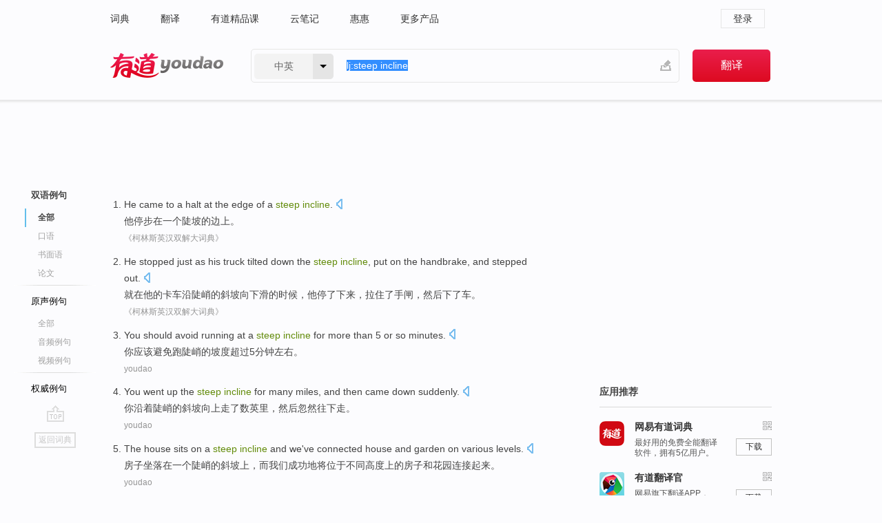

--- FILE ---
content_type: text/html; charset=utf-8
request_url: http://dict.youdao.com/example/steep_incline/
body_size: 15771
content:
<!DOCTYPE html>
                                    


			 			<html xmlns="http://www.w3.org/1999/xhtml" class="ua-ch ua-ch-131 ua-wk ua-mac os x">
<head>
    <meta name="baidu_union_verify" content="b3b78fbb4a7fb8c99ada6de72aac8a0e">
    <meta http-equiv="Content-Type" content="text/html; charset=UTF-8">

    
<meta name="keywords" content="steep incline"/>

<title>steep incline_双语例句</title>
<link rel="shortcut icon" href="https://shared-https.ydstatic.com/images/favicon.ico" type="image/x-icon"/>


<link href="https://shared.ydstatic.com/dict/v2016/result/160621/result-min.css" rel="stylesheet" type="text/css"/>
<link href="https://shared.ydstatic.com/dict/v2016/result/pad.css" media="screen and (orientation: portrait), screen and (orientation: landscape)" rel="stylesheet" type="text/css">
<link rel="canonical" href="http://dict.youdao.com/example/steep_incline/"/>
<link rel="search" type="application/opensearchdescription+xml" title="Yodao Dict" href="plugins/search-provider.xml"/>
<script type='text/javascript' src='https://shared.ydstatic.com/js/jquery/jquery-1.8.2.min.js'></script>
</head>
<body class="t0">
<!-- 搜索框开始 -->
    <div id="doc" style="position:relative;zoom:1;">
    <div class="c-topbar-wrapper">
        <div class="c-topbar c-subtopbar">
            <div id="nav" class="c-snav">
                <a class="topnav" href="http://dict.youdao.com/?keyfrom=dict2.top" target="_blank">词典</a><a class="topnav" href="http://fanyi.youdao.com/?keyfrom=dict2.top" target="_blank">翻译</a><a class="topnav" href="https://ke.youdao.com/?keyfrom=dict2.top" target="_blank">有道精品课</a><a class="topnav" href="http://note.youdao.com/?keyfrom=dict2.top" target="_blank">云笔记</a><a class="topnav" href="http://www.huihui.cn/?keyfrom=dict2.top" target="_blank">惠惠</a><a class="topnav" href="http://www.youdao.com/about/productlist.html?keyfrom=dict2.top" target="_blank">更多产品</a>
            </div>
                        <div class="c-sust">
                                                

                                    <a hidefocus="true" class="login" href="http://account.youdao.com/login?service=dict&back_url=http%3A%2F%2Fdict.youdao.com%2Fsearch%3Fq%3Dlj%253Asteep%2Bincline%26tab%3D%23keyfrom%3D%24%7Bkeyfrom%7D" rel="nofollow">登录</a>
                            </div>
        </div>
        <div class="c-header">
            <a class="c-logo" href="/">有道 - 网易旗下搜索</a>
            <form id="f"  method="get" action="/search" class="c-fm-w" node-type="search">
                <div id="langSelector" class="langSelector">
                                                                                                                                            <span id="langText" class="langText">中英</span><span class="aca">▼</span><span class="arrow"></span>
                    <input type="hidden" id="le" name="le" value="eng" />
                </div>
                <span class="s-inpt-w">
                    <input type="text" class="s-inpt" autocomplete="off" name="q" id="query" onmouseover="this.focus()" onfocus="this.select()" value="lj:steep incline"/>
                    <input type="hidden" name="tab" value=""/>
                    <input type="hidden" name="keyfrom" value="dict2.top"/>
                    <span id="hnwBtn" class="hand-write"></span>
                    </span><input type="submit" class="s-btn" value="翻译"/>
            </form>
        </div>
    </div>

<!-- 搜索框结束 -->

<!-- 内容区域 -->
<div id="scontainer">
<div id="container">
    <div id="topImgAd">
    </div>
    <div id="results">
                    	    	<div id="result_navigator" class="result_navigator">
		<ul class="sub-catalog example-group">
                            <h3 class="bilingual catalog-selected">
                    <a hidefocus="true" rel="#bilingual" >双语例句</a>
                </h3>
            							          				         		                                    <li class="sub1_all sub-catalog-selected">
                        <a hidefocus="true">全部</a>
         		    </li>
                         		                    <li class="spoken">
                        <a class="search-js" hidefocus="true" href="/example/oral/steep_incline/#keyfrom=dict.sentence.details.kouyu"  title="steep incline的口语例句">口语</a>
                    </li>
                         		                    <li class="written">
                        <a class="search-js" hidefocus="true" href="/example/written/steep_incline/#keyfrom=dict.sentence.details.shumian" title="steep incline的书面语例句">书面语</a>
                    </li>
                         		                    <li class="thesis">
                        <a class="search-js" hidefocus="true" href="/example/paper/steep_incline/#keyfrom=dict.sentence.details.lunwen"  title="steep incline的论文例句">论文</a>
                    </li>
                            							<li class="split"></li>
                                    <h3 class="originalSound">
                        <a hidefocus="true" rel="#originalSound" href="/example/mdia/steep_incline/#keyfrom=dict.sentences.tabmdia">原声例句</a>
                    </h3>
                				           			          		                                    <li class="sub_3_all">
                        <a class="search-js" hidefocus="true" href="/example/mdia/steep_incline/#keyfrom=dict.main.sentence.mdia.all">全部</a>
                    </li>
                				                    <li class="music">
                        <a class="search-js" hidefocus="true" href="/example/mdia/audio/steep_incline/#keyfrom=dict.main.sentence.mdia.audio">音频例句</a>
                    </li>
                				                    <li class="video">
                        <a class="search-js" hidefocus="true" href="/example/mdia/video/steep_incline/#keyfrom=dict.main.sentence.mdia.video">视频例句</a>
                    </li>
                                <li class="split"></li>
                                    <h3 class="authority">
                        <a hidefocus="true" rel="#authority" href="/example/auth/steep_incline/#keyfrom=dict.sentences.tabauth">权威例句</a>
                    </h3>
                					</ul>
		<a href="#" class="go-top log-js" hidefocus="true" data-4log="sentence.nav.top">go top</a>
                <a href="/w/steep_incline/" onmousedown="return rwt(this, '/search?q=steep+incline&tab=chn&le=eng&keyfrom=dict.navigation')" class="back-to-dict" title="返回词典">返回词典</a>
	</div>
                <!-- 结果内容 -->
                            <div id="results-contents" class="results-content">
                                                          
                                    
<div id="examples_sentences" class="trans-wrapper">
                	<div id="bilingual" class="trans-container  tab-content" style="display:block">
        		                                               		           		    
		        <ul class="ol">
				    				    		         		
		          					          
		          			                            				          						        				          							        	<li>
				           		<p><span id="src_0_0" onmouseover="hlgt('#src_0_0,#tran_0_0')" onmouseout="unhlgt('#src_0_0,#tran_0_0')">He</span><span> came to </span><span id="src_0_1" onmouseover="hlgt('#src_0_1,#tran_0_2')" onmouseout="unhlgt('#src_0_1,#tran_0_2')">a</span><span> halt </span><span id="src_0_2" onmouseover="hlgt('#src_0_2,#tran_0_1')" onmouseout="unhlgt('#src_0_2,#tran_0_1')">at</span><span> the </span><span id="src_0_3" onmouseover="hlgt('#src_0_3,#tran_0_5')" onmouseout="unhlgt('#src_0_3,#tran_0_5')">edge</span><span> </span><span id="src_0_4" onmouseover="hlgt('#src_0_4,#tran_0_4')" onmouseout="unhlgt('#src_0_4,#tran_0_4')">of</span><span> a </span><span id="src_0_5" onmouseover="hlgt('#src_0_5,#tran_0_3')" onmouseout="unhlgt('#src_0_5,#tran_0_3')"><b>steep</b></span><span><b> </b><b>incline</b>.</span>
						        										 	<a class="sp dictvoice voice-js log-js" title="点击发音" href="#" data-rel="He+came+to+a+halt+at+the+edge+of+a+steep+incline.&le=eng" data-4log='dict.sentence.blng'></a>
						        					            	</p>

				            	<p><span id="tran_0_0" onmouseover="hlgt('#src_0_0,#tran_0_0')" onmouseout="unhlgt('#src_0_0,#tran_0_0')">他</span><span>停步</span><span id="tran_0_1" onmouseover="hlgt('#src_0_2,#tran_0_1')" onmouseout="unhlgt('#src_0_2,#tran_0_1')">在</span><span id="tran_0_2" onmouseover="hlgt('#src_0_1,#tran_0_2')" onmouseout="unhlgt('#src_0_1,#tran_0_2')">一个</span><span id="tran_0_3" onmouseover="hlgt('#src_0_5,#tran_0_3')" onmouseout="unhlgt('#src_0_5,#tran_0_3')">陡坡</span><span id="tran_0_4" onmouseover="hlgt('#src_0_4,#tran_0_4')" onmouseout="unhlgt('#src_0_4,#tran_0_4')">的</span><span id="tran_0_5" onmouseover="hlgt('#src_0_3,#tran_0_5')" onmouseout="unhlgt('#src_0_3,#tran_0_5')">边上</span><span>。</span>
								    				            	</p>
				 	    						                 	<p class="example-via"><a>《柯林斯英汉双解大词典》</a></p>
				            					            						        	</li>
		         		 		        			         		
		          					          
		          			                            				          						        				          							        	<li>
				           		<p><span id="src_1_0" onmouseover="hlgt('#src_1_0,#tran_1_7')" onmouseout="unhlgt('#src_1_0,#tran_1_7')">He</span><span> </span><span id="src_1_1" onmouseover="hlgt('#src_1_1,#tran_1_8')" onmouseout="unhlgt('#src_1_1,#tran_1_8')">stopped</span><span> </span><span id="src_1_2" onmouseover="hlgt('#src_1_2,#tran_1_0')" onmouseout="unhlgt('#src_1_2,#tran_1_0')">just</span><span> </span><span id="src_1_3" onmouseover="hlgt('#src_1_3,#tran_1_2')" onmouseout="unhlgt('#src_1_3,#tran_1_2')">as</span><span> </span><span id="src_1_4" onmouseover="hlgt('#src_1_4,#tran_1_3')" onmouseout="unhlgt('#src_1_4,#tran_1_3')">his</span><span> </span><span id="src_1_5" onmouseover="hlgt('#src_1_5,#tran_1_4')" onmouseout="unhlgt('#src_1_5,#tran_1_4')">truck</span><span> tilted </span><span id="src_1_6" onmouseover="hlgt('#src_1_6,#tran_1_5')" onmouseout="unhlgt('#src_1_6,#tran_1_5')">down the <b>steep</b></span><span><b> </b></span><span><b>incline</b></span><span>, put </span><span id="src_1_8" onmouseover="hlgt('#src_1_8,#tran_1_6')" onmouseout="unhlgt('#src_1_8,#tran_1_6')">on the handbrake</span><span>, </span><span id="src_1_9" onmouseover="hlgt('#src_1_9,#tran_1_9')" onmouseout="unhlgt('#src_1_9,#tran_1_9')">and</span><span> stepped out.</span>
						        										 	<a class="sp dictvoice voice-js log-js" title="点击发音" href="#" data-rel="He+stopped+just+as+his+truck+tilted+down+the+steep+incline%2C+put+on+the+handbrake%2C+and+stepped+out.&le=eng" data-4log='dict.sentence.blng'></a>
						        					            	</p>

				            	<p><span id="tran_1_0" onmouseover="hlgt('#src_1_2,#tran_1_0')" onmouseout="unhlgt('#src_1_2,#tran_1_0')">就</span><span id="tran_1_2" onmouseover="hlgt('#src_1_3,#tran_1_2')" onmouseout="unhlgt('#src_1_3,#tran_1_2')">在</span><span id="tran_1_3" onmouseover="hlgt('#src_1_4,#tran_1_3')" onmouseout="unhlgt('#src_1_4,#tran_1_3')">他</span><span>的</span><span id="tran_1_4" onmouseover="hlgt('#src_1_5,#tran_1_4')" onmouseout="unhlgt('#src_1_5,#tran_1_4')">卡车</span><span id="tran_1_5" onmouseover="hlgt('#src_1_6,#tran_1_5')" onmouseout="unhlgt('#src_1_6,#tran_1_5')">沿</span><span>陡峭的</span><span id="tran_1_6" onmouseover="hlgt('#src_1_8,#tran_1_6')" onmouseout="unhlgt('#src_1_8,#tran_1_6')">斜坡</span><span>向下滑的时候，</span><span id="tran_1_7" onmouseover="hlgt('#src_1_0,#tran_1_7')" onmouseout="unhlgt('#src_1_0,#tran_1_7')">他</span><span id="tran_1_8" onmouseover="hlgt('#src_1_1,#tran_1_8')" onmouseout="unhlgt('#src_1_1,#tran_1_8')">停了</span><span>下来，拉住</span><span id="tran_1_9" onmouseover="hlgt('#src_1_9,#tran_1_9')" onmouseout="unhlgt('#src_1_9,#tran_1_9')">了</span><span>手闸，然后下了车。</span>
								    				            	</p>
				 	    						                 	<p class="example-via"><a>《柯林斯英汉双解大词典》</a></p>
				            					            						        	</li>
		         		 		        			         		
		          					          
		          			                            				          						        				          							        	<li>
				           		<p><span id="src_2_0" onmouseover="hlgt('#src_2_0,#tran_2_0')" onmouseout="unhlgt('#src_2_0,#tran_2_0')">You</span><span> </span><span id="src_2_1" onmouseover="hlgt('#src_2_1,#tran_2_1')" onmouseout="unhlgt('#src_2_1,#tran_2_1')">should</span><span> </span><span id="src_2_2" onmouseover="hlgt('#src_2_2,#tran_2_2')" onmouseout="unhlgt('#src_2_2,#tran_2_2')">avoid</span><span> </span><span id="src_2_3" onmouseover="hlgt('#src_2_3,#tran_2_3')" onmouseout="unhlgt('#src_2_3,#tran_2_3')">running at</span><span> </span><span id="src_2_4" onmouseover="hlgt('#src_2_4,#tran_2_4')" onmouseout="unhlgt('#src_2_4,#tran_2_4')">a <b>steep</b></span><span><b> </b></span><span id="src_2_5" onmouseover="hlgt('#src_2_5,#tran_2_5')" onmouseout="unhlgt('#src_2_5,#tran_2_5')"><b>incline</b> for</span><span> </span><span id="src_2_6" onmouseover="hlgt('#src_2_6,#tran_2_6')" onmouseout="unhlgt('#src_2_6,#tran_2_6')">more than</span><span> </span><span id="src_2_7" onmouseover="hlgt('#src_2_7,#tran_2_7')" onmouseout="unhlgt('#src_2_7,#tran_2_7')">5</span><span> </span><span id="src_2_8" onmouseover="hlgt('#src_2_8,#tran_2_8')" onmouseout="unhlgt('#src_2_8,#tran_2_8')">or so minutes</span><span>.</span>
						        										 	<a class="sp dictvoice voice-js log-js" title="点击发音" href="#" data-rel="You+should+avoid+running+at+a+steep+incline+for+more+than+5+or+so+minutes.&le=eng" data-4log='dict.sentence.blng'></a>
						        					            	</p>

				            	<p><span id="tran_2_0" onmouseover="hlgt('#src_2_0,#tran_2_0')" onmouseout="unhlgt('#src_2_0,#tran_2_0')">你</span><span id="tran_2_1" onmouseover="hlgt('#src_2_1,#tran_2_1')" onmouseout="unhlgt('#src_2_1,#tran_2_1')">应该</span><span id="tran_2_2" onmouseover="hlgt('#src_2_2,#tran_2_2')" onmouseout="unhlgt('#src_2_2,#tran_2_2')">避免</span><span id="tran_2_3" onmouseover="hlgt('#src_2_3,#tran_2_3')" onmouseout="unhlgt('#src_2_3,#tran_2_3')">跑</span><span id="tran_2_4" onmouseover="hlgt('#src_2_4,#tran_2_4')" onmouseout="unhlgt('#src_2_4,#tran_2_4')">陡峭</span><span>的</span><span id="tran_2_5" onmouseover="hlgt('#src_2_5,#tran_2_5')" onmouseout="unhlgt('#src_2_5,#tran_2_5')">坡度</span><span id="tran_2_6" onmouseover="hlgt('#src_2_6,#tran_2_6')" onmouseout="unhlgt('#src_2_6,#tran_2_6')">超过</span><span id="tran_2_7" onmouseover="hlgt('#src_2_7,#tran_2_7')" onmouseout="unhlgt('#src_2_7,#tran_2_7')">5</span><span>分钟</span><span id="tran_2_8" onmouseover="hlgt('#src_2_8,#tran_2_8')" onmouseout="unhlgt('#src_2_8,#tran_2_8')">左右</span><span>。</span>
								    				            	</p>
				 	    						                 	<p class="example-via"><a>youdao</a></p>
				            					            						        	</li>
		         		 		        			         		
		          					          
		          			                            				          						        				          							        	<li>
				           		<p><span id="src_3_0" onmouseover="hlgt('#src_3_0,#tran_3_0')" onmouseout="unhlgt('#src_3_0,#tran_3_0')">You</span><span> </span><span id="src_3_1" onmouseover="hlgt('#src_3_1,#tran_3_5')" onmouseout="unhlgt('#src_3_1,#tran_3_5')">went</span><span> up </span><span id="src_3_2" onmouseover="hlgt('#src_3_2,#tran_3_3')" onmouseout="unhlgt('#src_3_2,#tran_3_3')">the <b>steep</b></span><span><b> </b></span><span><b>incline</b></span><span> for </span><span id="src_3_4" onmouseover="hlgt('#src_3_4,#tran_3_4')" onmouseout="unhlgt('#src_3_4,#tran_3_4')">many miles</span><span>, </span><span id="src_3_5" onmouseover="hlgt('#src_3_5,#tran_3_6')" onmouseout="unhlgt('#src_3_5,#tran_3_6')">and then</span><span> </span><span>came</span><span> </span><span id="src_3_7" onmouseover="hlgt('#src_3_7,#tran_3_7')" onmouseout="unhlgt('#src_3_7,#tran_3_7')">down</span><span> </span><span id="src_3_8" onmouseover="hlgt('#src_3_8,#tran_3_8')" onmouseout="unhlgt('#src_3_8,#tran_3_8')">suddenly</span><span>.</span>
						        										 	<a class="sp dictvoice voice-js log-js" title="点击发音" href="#" data-rel="You+went+up+the+steep+incline+for+many+miles%2C+and+then+came+down+suddenly.&le=eng" data-4log='dict.sentence.blng'></a>
						        					            	</p>

				            	<p><span id="tran_3_0" onmouseover="hlgt('#src_3_0,#tran_3_0')" onmouseout="unhlgt('#src_3_0,#tran_3_0')">你</span><span id="tran_3_3" onmouseover="hlgt('#src_3_2,#tran_3_3')" onmouseout="unhlgt('#src_3_2,#tran_3_3')">沿着</span><span>陡峭的</span><span id="tran_3_4" onmouseover="hlgt('#src_3_4,#tran_3_4')" onmouseout="unhlgt('#src_3_4,#tran_3_4')">斜坡向上</span><span id="tran_3_5" onmouseover="hlgt('#src_3_1,#tran_3_5')" onmouseout="unhlgt('#src_3_1,#tran_3_5')">走</span><span>了</span><span id="tran_3_6" onmouseover="hlgt('#src_3_5,#tran_3_6')" onmouseout="unhlgt('#src_3_5,#tran_3_6')">数</span><span>英里，</span><span id="tran_3_7" onmouseover="hlgt('#src_3_7,#tran_3_7')" onmouseout="unhlgt('#src_3_7,#tran_3_7')">然后</span><span>忽然往下</span><span id="tran_3_8" onmouseover="hlgt('#src_3_8,#tran_3_8')" onmouseout="unhlgt('#src_3_8,#tran_3_8')">走</span><span>。</span>
								    				            	</p>
				 	    						                 	<p class="example-via"><a>youdao</a></p>
				            					            						        	</li>
		         		 		        			         		
		          					          
		          			                            				          						        				          							        	<li>
				           		<p><span>The </span><span id="src_4_0" onmouseover="hlgt('#src_4_0,#tran_4_0')" onmouseout="unhlgt('#src_4_0,#tran_4_0')">house</span><span> </span><span id="src_4_1" onmouseover="hlgt('#src_4_1,#tran_4_1')" onmouseout="unhlgt('#src_4_1,#tran_4_1')">sits</span><span> </span><span id="src_4_2" onmouseover="hlgt('#src_4_2,#tran_4_2')" onmouseout="unhlgt('#src_4_2,#tran_4_2')">on</span><span> </span><span id="src_4_3" onmouseover="hlgt('#src_4_3,#tran_4_3')" onmouseout="unhlgt('#src_4_3,#tran_4_3')">a</span><span> </span><span id="src_4_4" onmouseover="hlgt('#src_4_4,#tran_4_4')" onmouseout="unhlgt('#src_4_4,#tran_4_4')"><b>steep</b></span><span><b> </b></span><span id="src_4_5" onmouseover="hlgt('#src_4_5,#tran_4_5')" onmouseout="unhlgt('#src_4_5,#tran_4_5')"><b>incline</b></span><span> </span><span id="src_4_6" onmouseover="hlgt('#src_4_6,#tran_4_6')" onmouseout="unhlgt('#src_4_6,#tran_4_6')">and</span><span> </span><span id="src_4_7" onmouseover="hlgt('#src_4_7,#tran_4_7')" onmouseout="unhlgt('#src_4_7,#tran_4_7')">we</span><span>'ve </span><span id="src_4_8" onmouseover="hlgt('#src_4_8,#tran_4_13')" onmouseout="unhlgt('#src_4_8,#tran_4_13')">connected</span><span> house </span><span id="src_4_9" onmouseover="hlgt('#src_4_9,#tran_4_11')" onmouseout="unhlgt('#src_4_9,#tran_4_11')">and</span><span> </span><span id="src_4_10" onmouseover="hlgt('#src_4_10,#tran_4_12')" onmouseout="unhlgt('#src_4_10,#tran_4_12')">garden</span><span> </span><span id="src_4_11" onmouseover="hlgt('#src_4_11,#tran_4_10')" onmouseout="unhlgt('#src_4_11,#tran_4_10')">on</span><span> </span><span id="src_4_12" onmouseover="hlgt('#src_4_12,#tran_4_8')" onmouseout="unhlgt('#src_4_12,#tran_4_8')">various</span><span> </span><span id="src_4_13" onmouseover="hlgt('#src_4_13,#tran_4_9')" onmouseout="unhlgt('#src_4_13,#tran_4_9')">levels</span><span>.</span>
						        										 	<a class="sp dictvoice voice-js log-js" title="点击发音" href="#" data-rel="The+house+sits+on+a+steep+incline+and+we%27ve+connected+house+and+garden+on+various+levels.&le=eng" data-4log='dict.sentence.blng'></a>
						        					            	</p>

				            	<p><span id="tran_4_0" onmouseover="hlgt('#src_4_0,#tran_4_0')" onmouseout="unhlgt('#src_4_0,#tran_4_0')">房子</span><span id="tran_4_1" onmouseover="hlgt('#src_4_1,#tran_4_1')" onmouseout="unhlgt('#src_4_1,#tran_4_1')">坐落</span><span id="tran_4_2" onmouseover="hlgt('#src_4_2,#tran_4_2')" onmouseout="unhlgt('#src_4_2,#tran_4_2')">在</span><span id="tran_4_3" onmouseover="hlgt('#src_4_3,#tran_4_3')" onmouseout="unhlgt('#src_4_3,#tran_4_3')">一个</span><span id="tran_4_4" onmouseover="hlgt('#src_4_4,#tran_4_4')" onmouseout="unhlgt('#src_4_4,#tran_4_4')">陡峭</span><span>的</span><span id="tran_4_5" onmouseover="hlgt('#src_4_5,#tran_4_5')" onmouseout="unhlgt('#src_4_5,#tran_4_5')">斜坡</span><span>上，</span><span id="tran_4_6" onmouseover="hlgt('#src_4_6,#tran_4_6')" onmouseout="unhlgt('#src_4_6,#tran_4_6')">而</span><span id="tran_4_7" onmouseover="hlgt('#src_4_7,#tran_4_7')" onmouseout="unhlgt('#src_4_7,#tran_4_7')">我们</span><span>成功地将位于</span><span id="tran_4_8" onmouseover="hlgt('#src_4_12,#tran_4_8')" onmouseout="unhlgt('#src_4_12,#tran_4_8')">不同</span><span id="tran_4_9" onmouseover="hlgt('#src_4_13,#tran_4_9')" onmouseout="unhlgt('#src_4_13,#tran_4_9')">高度</span><span id="tran_4_10" onmouseover="hlgt('#src_4_11,#tran_4_10')" onmouseout="unhlgt('#src_4_11,#tran_4_10')">上</span><span>的房子</span><span id="tran_4_11" onmouseover="hlgt('#src_4_9,#tran_4_11')" onmouseout="unhlgt('#src_4_9,#tran_4_11')">和</span><span id="tran_4_12" onmouseover="hlgt('#src_4_10,#tran_4_12')" onmouseout="unhlgt('#src_4_10,#tran_4_12')">花园</span><span id="tran_4_13" onmouseover="hlgt('#src_4_8,#tran_4_13')" onmouseout="unhlgt('#src_4_8,#tran_4_13')">连接起来</span><span>。</span>
								    				            	</p>
				 	    						                 	<p class="example-via"><a>youdao</a></p>
				            					            						        	</li>
		         		 		        			         		
		          					          
		          			                            				          						        				          							        	<li>
				           		<p><span id="src_5_0" onmouseover="hlgt('#src_5_0,#tran_5_0')" onmouseout="unhlgt('#src_5_0,#tran_5_0')"><b>Steep</b></span><span><b> </b></span><span id="src_5_1" onmouseover="hlgt('#src_5_1,#tran_5_1')" onmouseout="unhlgt('#src_5_1,#tran_5_1')"><b>incline</b></span><span>; </span><span id="src_5_2" onmouseover="hlgt('#src_5_2,#tran_5_2')" onmouseout="unhlgt('#src_5_2,#tran_5_2')">Fully-mechanized caving</span><span> face; Rise and dip </span><span id="src_5_3" onmouseover="hlgt('#src_5_3,#tran_5_3')" onmouseout="unhlgt('#src_5_3,#tran_5_3')">mining</span><span>; </span><span id="src_5_4" onmouseover="hlgt('#src_5_4,#tran_5_4')" onmouseout="unhlgt('#src_5_4,#tran_5_4')">Technology</span><span> </span><span id="src_5_5" onmouseover="hlgt('#src_5_5,#tran_5_5')" onmouseout="unhlgt('#src_5_5,#tran_5_5')">application</span><span>;</span>
						        										 	<a class="sp dictvoice voice-js log-js" title="点击发音" href="#" data-rel="Steep+incline%3B+Fully-mechanized+caving+face%3B+Rise+and+dip+mining%3B+Technology+application%3B&le=eng" data-4log='dict.sentence.blng'></a>
						        					            	</p>

				            	<p><span id="tran_5_0" onmouseover="hlgt('#src_5_0,#tran_5_0')" onmouseout="unhlgt('#src_5_0,#tran_5_0')">急</span><span id="tran_5_1" onmouseover="hlgt('#src_5_1,#tran_5_1')" onmouseout="unhlgt('#src_5_1,#tran_5_1')">倾斜</span><span>；</span><span id="tran_5_2" onmouseover="hlgt('#src_5_2,#tran_5_2')" onmouseout="unhlgt('#src_5_2,#tran_5_2')">综放</span><span>工作面； 仰俯</span><span id="tran_5_3" onmouseover="hlgt('#src_5_3,#tran_5_3')" onmouseout="unhlgt('#src_5_3,#tran_5_3')">开采</span><span>；</span><span id="tran_5_4" onmouseover="hlgt('#src_5_4,#tran_5_4')" onmouseout="unhlgt('#src_5_4,#tran_5_4')">技术</span><span id="tran_5_5" onmouseover="hlgt('#src_5_5,#tran_5_5')" onmouseout="unhlgt('#src_5_5,#tran_5_5')">应用</span><span>；</span>
								    				            	</p>
				 	    						                 	<p class="example-via"><a>youdao</a></p>
				            					            						        	</li>
		         		 		        			         		
		          					          
		          			                            				          						        				          							        	<li>
				           		<p><span id="src_6_0" onmouseover="hlgt('#src_6_0,#tran_6_0')" onmouseout="unhlgt('#src_6_0,#tran_6_0')">Never</span><span> an especially intrepid </span><span id="src_6_1" onmouseover="hlgt('#src_6_1,#tran_6_1')" onmouseout="unhlgt('#src_6_1,#tran_6_1')">downhiller</span><span>, </span><span id="src_6_2" onmouseover="hlgt('#src_6_2,#tran_6_2')" onmouseout="unhlgt('#src_6_2,#tran_6_2')">I</span><span> </span><span id="src_6_3" onmouseover="hlgt('#src_6_3,#tran_6_3')" onmouseout="unhlgt('#src_6_3,#tran_6_3')">now</span><span> </span><span id="src_6_4" onmouseover="hlgt('#src_6_4,#tran_6_9')" onmouseout="unhlgt('#src_6_4,#tran_6_9')">ride</span><span> the </span><span id="src_6_5" onmouseover="hlgt('#src_6_5,#tran_6_10')" onmouseout="unhlgt('#src_6_5,#tran_6_10')">brakes</span><span> </span><span id="src_6_6" onmouseover="hlgt('#src_6_6,#tran_6_7')" onmouseout="unhlgt('#src_6_6,#tran_6_7')">on</span><span> a </span><span id="src_6_7" onmouseover="hlgt('#src_6_7,#tran_6_8')" onmouseout="unhlgt('#src_6_7,#tran_6_8')"><b>steep </b><b>incline</b></span><span> </span><span id="src_6_8" onmouseover="hlgt('#src_6_8,#tran_6_4')" onmouseout="unhlgt('#src_6_8,#tran_6_4')">like</span><span> </span><span id="src_6_9" onmouseover="hlgt('#src_6_9,#tran_6_5')" onmouseout="unhlgt('#src_6_9,#tran_6_5')">a</span><span> </span><span id="src_6_10" onmouseover="hlgt('#src_6_10,#tran_6_6')" onmouseout="unhlgt('#src_6_10,#tran_6_6')">grandfather</span><span>.</span>
						        										 	<a class="sp dictvoice voice-js log-js" title="点击发音" href="#" data-rel="Never+an+especially+intrepid+downhiller%2C+I+now+ride+the+brakes+on+a+steep+incline+like+a+grandfather.&le=eng" data-4log='dict.sentence.blng'></a>
						        					            	</p>

				            	<p><span id="tran_6_0" onmouseover="hlgt('#src_6_0,#tran_6_0')" onmouseout="unhlgt('#src_6_0,#tran_6_0')">我再也</span><span>不是那个喜欢快速冲</span><span id="tran_6_1" onmouseover="hlgt('#src_6_1,#tran_6_1')" onmouseout="unhlgt('#src_6_1,#tran_6_1')">下坡</span><span>的傻大胆了，</span><span id="tran_6_2" onmouseover="hlgt('#src_6_2,#tran_6_2')" onmouseout="unhlgt('#src_6_2,#tran_6_2')">我</span><span id="tran_6_3" onmouseover="hlgt('#src_6_3,#tran_6_3')" onmouseout="unhlgt('#src_6_3,#tran_6_3')">现在</span><span id="tran_6_4" onmouseover="hlgt('#src_6_8,#tran_6_4')" onmouseout="unhlgt('#src_6_8,#tran_6_4')">像</span><span id="tran_6_5" onmouseover="hlgt('#src_6_9,#tran_6_5')" onmouseout="unhlgt('#src_6_9,#tran_6_5')">个</span><span id="tran_6_6" onmouseover="hlgt('#src_6_10,#tran_6_6')" onmouseout="unhlgt('#src_6_10,#tran_6_6')">老爷爷一样</span><span id="tran_6_7" onmouseover="hlgt('#src_6_6,#tran_6_7')" onmouseout="unhlgt('#src_6_6,#tran_6_7')">在</span><span>途经</span><span id="tran_6_8" onmouseover="hlgt('#src_6_7,#tran_6_8')" onmouseout="unhlgt('#src_6_7,#tran_6_8')">陡坡</span><span>的时候</span><span id="tran_6_9" onmouseover="hlgt('#src_6_4,#tran_6_9')" onmouseout="unhlgt('#src_6_4,#tran_6_9')">会一边骑一边</span><span id="tran_6_10" onmouseover="hlgt('#src_6_5,#tran_6_10')" onmouseout="unhlgt('#src_6_5,#tran_6_10')">刹车</span><span>。</span>
								    				            	</p>
				 	    						                 	<p class="example-via"><a>youdao</a></p>
				            					            						        	</li>
		         		 		        			         		
		          					          
		          			                            				          						        				          							        	<li>
				           		<p><span id="src_7_0" onmouseover="hlgt('#src_7_0,#tran_7_0')" onmouseout="unhlgt('#src_7_0,#tran_7_0')">Some</span><span> </span><span id="src_7_1" onmouseover="hlgt('#src_7_1,#tran_7_3')" onmouseout="unhlgt('#src_7_1,#tran_7_3')">runners</span><span> </span><span id="src_7_2" onmouseover="hlgt('#src_7_2,#tran_7_4')" onmouseout="unhlgt('#src_7_2,#tran_7_4')">assume</span><span> </span><span id="src_7_3" onmouseover="hlgt('#src_7_3,#tran_7_6')" onmouseout="unhlgt('#src_7_3,#tran_7_6')">they</span><span id="src_7_4" onmouseover="hlgt('#src_7_4,#tran_7_11')" onmouseout="unhlgt('#src_7_4,#tran_7_11')">'re</span><span> </span><span id="src_7_5" onmouseover="hlgt('#src_7_5,#tran_7_12')" onmouseout="unhlgt('#src_7_5,#tran_7_12')">getting</span><span> </span><span id="src_7_6" onmouseover="hlgt('#src_7_6,#tran_7_13')" onmouseout="unhlgt('#src_7_6,#tran_7_13')">a great</span><span> </span><span>workout</span><span> </span><span id="src_7_8" onmouseover="hlgt('#src_7_8,#tran_7_14')" onmouseout="unhlgt('#src_7_8,#tran_7_14')">if</span><span> </span><span id="src_7_9" onmouseover="hlgt('#src_7_9,#tran_7_5')" onmouseout="unhlgt('#src_7_9,#tran_7_5')">they</span><span> challenge </span><span id="src_7_10" onmouseover="hlgt('#src_7_10,#tran_7_9')" onmouseout="unhlgt('#src_7_10,#tran_7_9')">themselves</span><span> </span><span id="src_7_11" onmouseover="hlgt('#src_7_11,#tran_7_10')" onmouseout="unhlgt('#src_7_11,#tran_7_10')">by running</span><span> their entire </span><span id="src_7_12" onmouseover="hlgt('#src_7_12,#tran_7_8')" onmouseout="unhlgt('#src_7_12,#tran_7_8')">run on a</span><span> </span><span><b>steep</b></span><span><b> </b></span><span id="src_7_14" onmouseover="hlgt('#src_7_14,#tran_7_7')" onmouseout="unhlgt('#src_7_14,#tran_7_7')"><b>incline</b></span><span>.</span>
						        										 	<a class="sp dictvoice voice-js log-js" title="点击发音" href="#" data-rel="Some+runners+assume+they%27re+getting+a+great+workout+if+they+challenge+themselves+by+running+their+entire+run+on+a+steep+incline.&le=eng" data-4log='dict.sentence.blng'></a>
						        					            	</p>

				            	<p><span id="tran_7_0" onmouseover="hlgt('#src_7_0,#tran_7_0')" onmouseout="unhlgt('#src_7_0,#tran_7_0')">一些</span><span id="tran_7_3" onmouseover="hlgt('#src_7_1,#tran_7_3')" onmouseout="unhlgt('#src_7_1,#tran_7_3')">跑步者</span><span id="tran_7_4" onmouseover="hlgt('#src_7_2,#tran_7_4')" onmouseout="unhlgt('#src_7_2,#tran_7_4')">认为</span><span id="tran_7_5" onmouseover="hlgt('#src_7_9,#tran_7_5')" onmouseout="unhlgt('#src_7_9,#tran_7_5')">如果</span><span id="tran_7_6" onmouseover="hlgt('#src_7_3,#tran_7_6')" onmouseout="unhlgt('#src_7_3,#tran_7_6')">他们</span><span id="tran_7_7" onmouseover="hlgt('#src_7_14,#tran_7_7')" onmouseout="unhlgt('#src_7_14,#tran_7_7')">用</span><span>陡峭的坡度</span><span id="tran_7_8" onmouseover="hlgt('#src_7_12,#tran_7_8')" onmouseout="unhlgt('#src_7_12,#tran_7_8')">跑</span><span>完全程</span><span id="tran_7_9" onmouseover="hlgt('#src_7_10,#tran_7_9')" onmouseout="unhlgt('#src_7_10,#tran_7_9')">挑战</span><span id="tran_7_10" onmouseover="hlgt('#src_7_11,#tran_7_10')" onmouseout="unhlgt('#src_7_11,#tran_7_10')">自己</span><span>，他们</span><span id="tran_7_11" onmouseover="hlgt('#src_7_4,#tran_7_11')" onmouseout="unhlgt('#src_7_4,#tran_7_11')">会</span><span id="tran_7_12" onmouseover="hlgt('#src_7_5,#tran_7_12')" onmouseout="unhlgt('#src_7_5,#tran_7_12')">得到</span><span id="tran_7_13" onmouseover="hlgt('#src_7_6,#tran_7_13')" onmouseout="unhlgt('#src_7_6,#tran_7_13')">很</span><span>好的</span><span id="tran_7_14" onmouseover="hlgt('#src_7_8,#tran_7_14')" onmouseout="unhlgt('#src_7_8,#tran_7_14')">锻炼</span><span>。</span>
								    				            	</p>
				 	    						                 	<p class="example-via"><a>youdao</a></p>
				            					            						        	</li>
		         		 		        			         		
		          					          
		          			                            				          						        				          							        	<li>
				           		<p><span id="src_8_0" onmouseover="hlgt('#src_8_0,#tran_8_0')" onmouseout="unhlgt('#src_8_0,#tran_8_0')">She</span><span> </span><span id="src_8_1" onmouseover="hlgt('#src_8_1,#tran_8_3')" onmouseout="unhlgt('#src_8_1,#tran_8_3')">stopped</span><span> a </span><span>little higher</span><span> </span><span id="src_8_3" onmouseover="hlgt('#src_8_3,#tran_8_7')" onmouseout="unhlgt('#src_8_3,#tran_8_7')">than</span><span> </span><span id="src_8_4" onmouseover="hlgt('#src_8_4,#tran_8_4')" onmouseout="unhlgt('#src_8_4,#tran_8_4')">my</span><span> </span><span id="src_8_5" onmouseover="hlgt('#src_8_5,#tran_8_5')" onmouseout="unhlgt('#src_8_5,#tran_8_5')">shoulders</span><span>, </span><span id="src_8_6" onmouseover="hlgt('#src_8_6,#tran_8_6')" onmouseout="unhlgt('#src_8_6,#tran_8_6')">unable to</span><span> gather </span><span id="src_8_7" onmouseover="hlgt('#src_8_7,#tran_8_8')" onmouseout="unhlgt('#src_8_7,#tran_8_8')">enough</span><span> </span><span id="src_8_8" onmouseover="hlgt('#src_8_8,#tran_8_9')" onmouseout="unhlgt('#src_8_8,#tran_8_9')">momentum</span><span> to climb all the way up the </span><span id="src_8_9" onmouseover="hlgt('#src_8_9,#tran_8_10')" onmouseout="unhlgt('#src_8_9,#tran_8_10')"><b>steep</b></span><span><b> </b></span><span><b>incline</b></span><span>, and </span><span id="src_8_11" onmouseover="hlgt('#src_8_11,#tran_8_11')" onmouseout="unhlgt('#src_8_11,#tran_8_11')">she</span><span> </span><span id="src_8_12" onmouseover="hlgt('#src_8_12,#tran_8_12')" onmouseout="unhlgt('#src_8_12,#tran_8_12')">turned</span><span> to </span><span id="src_8_13" onmouseover="hlgt('#src_8_13,#tran_8_13')" onmouseout="unhlgt('#src_8_13,#tran_8_13')">me</span><span>.</span>
						        										 	<a class="sp dictvoice voice-js log-js" title="点击发音" href="#" data-rel="She+stopped+a+little+higher+than+my+shoulders%2C+unable+to+gather+enough+momentum+to+climb+all+the+way+up+the+steep+incline%2C+and+she+turned+to+me.&le=eng" data-4log='dict.sentence.blng'></a>
						        					            	</p>

				            	<p><span id="tran_8_0" onmouseover="hlgt('#src_8_0,#tran_8_0')" onmouseout="unhlgt('#src_8_0,#tran_8_0')">她</span><span id="tran_8_3" onmouseover="hlgt('#src_8_1,#tran_8_3')" onmouseout="unhlgt('#src_8_1,#tran_8_3')">停</span><span>在</span><span id="tran_8_4" onmouseover="hlgt('#src_8_4,#tran_8_4')" onmouseout="unhlgt('#src_8_4,#tran_8_4')">比</span><span id="tran_8_5" onmouseover="hlgt('#src_8_5,#tran_8_5')" onmouseout="unhlgt('#src_8_5,#tran_8_5')">我</span><span>的</span><span id="tran_8_6" onmouseover="hlgt('#src_8_6,#tran_8_6')" onmouseout="unhlgt('#src_8_6,#tran_8_6')">肩膀</span><span id="tran_8_7" onmouseover="hlgt('#src_8_3,#tran_8_7')" onmouseout="unhlgt('#src_8_3,#tran_8_7')">高一</span><span>点的地方，</span><span id="tran_8_8" onmouseover="hlgt('#src_8_7,#tran_8_8')" onmouseout="unhlgt('#src_8_7,#tran_8_8')">无法</span><span id="tran_8_9" onmouseover="hlgt('#src_8_8,#tran_8_9')" onmouseout="unhlgt('#src_8_8,#tran_8_9')">卯足</span><span id="tran_8_10" onmouseover="hlgt('#src_8_9,#tran_8_10')" onmouseout="unhlgt('#src_8_9,#tran_8_10')">力气</span><span id="tran_8_11" onmouseover="hlgt('#src_8_11,#tran_8_11')" onmouseout="unhlgt('#src_8_11,#tran_8_11')">沿着陡峭</span><span>的</span><span id="tran_8_12" onmouseover="hlgt('#src_8_12,#tran_8_12')" onmouseout="unhlgt('#src_8_12,#tran_8_12')">斜坡</span><span>爬上去，她</span><span id="tran_8_13" onmouseover="hlgt('#src_8_13,#tran_8_13')" onmouseout="unhlgt('#src_8_13,#tran_8_13')">转头望</span><span>向我。</span>
								    				            	</p>
				 	    						                 	<p class="example-via"><a>youdao</a></p>
				            					            						        	</li>
		         		 		        			         		
		          					          
		          			                            				          						        				          							        	<li>
				           		<p><span id="src_9_0" onmouseover="hlgt('#src_9_0,#tran_9_0')" onmouseout="unhlgt('#src_9_0,#tran_9_0')">If</span><span> </span><span id="src_9_1" onmouseover="hlgt('#src_9_1,#tran_9_1')" onmouseout="unhlgt('#src_9_1,#tran_9_1')">you</span><span> </span><span id="src_9_2" onmouseover="hlgt('#src_9_2,#tran_9_2')" onmouseout="unhlgt('#src_9_2,#tran_9_2')">use</span><span> high gear on </span><span id="src_9_3" onmouseover="hlgt('#src_9_3,#tran_9_3')" onmouseout="unhlgt('#src_9_3,#tran_9_3')">a</span><span> </span><span id="src_9_4" onmouseover="hlgt('#src_9_4,#tran_9_5')" onmouseout="unhlgt('#src_9_4,#tran_9_5')">mountain bike</span><span>, </span><span id="src_9_5" onmouseover="hlgt('#src_9_5,#tran_9_6')" onmouseout="unhlgt('#src_9_5,#tran_9_6')">and</span><span> </span><span id="src_9_6" onmouseover="hlgt('#src_9_6,#tran_9_7')" onmouseout="unhlgt('#src_9_6,#tran_9_7')">you try to</span><span> </span><span id="src_9_7" onmouseover="hlgt('#src_9_7,#tran_9_8')" onmouseout="unhlgt('#src_9_7,#tran_9_8')">climb up</span><span> </span><span id="src_9_8" onmouseover="hlgt('#src_9_8,#tran_9_4')" onmouseout="unhlgt('#src_9_8,#tran_9_4')">a</span><span> </span><span id="src_9_9" onmouseover="hlgt('#src_9_9,#tran_9_9')" onmouseout="unhlgt('#src_9_9,#tran_9_9')"><b>steep</b></span><span><b> </b></span><span id="src_9_10" onmouseover="hlgt('#src_9_10,#tran_9_10')" onmouseout="unhlgt('#src_9_10,#tran_9_10')"><b>incline</b></span><span> it </span><span id="src_9_11" onmouseover="hlgt('#src_9_11,#tran_9_11')" onmouseout="unhlgt('#src_9_11,#tran_9_11')">is</span><span> </span><span id="src_9_12" onmouseover="hlgt('#src_9_12,#tran_9_12')" onmouseout="unhlgt('#src_9_12,#tran_9_12')">very</span><span> </span><span id="src_9_13" onmouseover="hlgt('#src_9_13,#tran_9_13')" onmouseout="unhlgt('#src_9_13,#tran_9_13')">difficult</span><span> to </span><span id="src_9_14" onmouseover="hlgt('#src_9_14,#tran_9_14')" onmouseout="unhlgt('#src_9_14,#tran_9_14')">peddle</span><span> </span><span id="src_9_15" onmouseover="hlgt('#src_9_15,#tran_9_15')" onmouseout="unhlgt('#src_9_15,#tran_9_15')">isn't</span><span> it?... </span><span id="src_9_16" onmouseover="hlgt('#src_9_16,#tran_9_16')" onmouseout="unhlgt('#src_9_16,#tran_9_16')">same</span><span> </span><span id="src_9_17" onmouseover="hlgt('#src_9_17,#tran_9_17')" onmouseout="unhlgt('#src_9_17,#tran_9_17')">principal</span><span> </span><span id="src_9_18" onmouseover="hlgt('#src_9_18,#tran_9_18')" onmouseout="unhlgt('#src_9_18,#tran_9_18')">here</span><span>.</span>
						        										 	<a class="sp dictvoice voice-js log-js" title="点击发音" href="#" data-rel="If+you+use+high+gear+on+a+mountain+bike%2C+and+you+try+to+climb+up+a+steep+incline+it+is+very+difficult+to+peddle+isn%27t+it%3F...+same+principal+here.&le=eng" data-4log='dict.sentence.blng'></a>
						        					            	</p>

				            	<p><span id="tran_9_0" onmouseover="hlgt('#src_9_0,#tran_9_0')" onmouseout="unhlgt('#src_9_0,#tran_9_0')">如果</span><span id="tran_9_1" onmouseover="hlgt('#src_9_1,#tran_9_1')" onmouseout="unhlgt('#src_9_1,#tran_9_1')">您</span><span id="tran_9_2" onmouseover="hlgt('#src_9_2,#tran_9_2')" onmouseout="unhlgt('#src_9_2,#tran_9_2')">使用</span><span id="tran_9_3" onmouseover="hlgt('#src_9_3,#tran_9_3')" onmouseout="unhlgt('#src_9_3,#tran_9_3')">一</span><span id="tran_9_4" onmouseover="hlgt('#src_9_8,#tran_9_4')" onmouseout="unhlgt('#src_9_8,#tran_9_4')">个</span><span>高速档</span><span id="tran_9_5" onmouseover="hlgt('#src_9_4,#tran_9_5')" onmouseout="unhlgt('#src_9_4,#tran_9_5')">山地车</span><span>，</span><span id="tran_9_6" onmouseover="hlgt('#src_9_5,#tran_9_6')" onmouseout="unhlgt('#src_9_5,#tran_9_6')">并</span><span id="tran_9_7" onmouseover="hlgt('#src_9_6,#tran_9_7')" onmouseout="unhlgt('#src_9_6,#tran_9_7')">尝试</span><span id="tran_9_8" onmouseover="hlgt('#src_9_7,#tran_9_8')" onmouseout="unhlgt('#src_9_7,#tran_9_8')">爬</span><span>上一个</span><span id="tran_9_9" onmouseover="hlgt('#src_9_9,#tran_9_9')" onmouseout="unhlgt('#src_9_9,#tran_9_9')">陡峭</span><span>的</span><span id="tran_9_10" onmouseover="hlgt('#src_9_10,#tran_9_10')" onmouseout="unhlgt('#src_9_10,#tran_9_10')">斜坡</span><span>，</span><span id="tran_9_11" onmouseover="hlgt('#src_9_11,#tran_9_11')" onmouseout="unhlgt('#src_9_11,#tran_9_11')">是</span><span id="tran_9_12" onmouseover="hlgt('#src_9_12,#tran_9_12')" onmouseout="unhlgt('#src_9_12,#tran_9_12')">非常</span><span id="tran_9_13" onmouseover="hlgt('#src_9_13,#tran_9_13')" onmouseout="unhlgt('#src_9_13,#tran_9_13')">困难</span><span>的</span><span id="tran_9_14" onmouseover="hlgt('#src_9_14,#tran_9_14')" onmouseout="unhlgt('#src_9_14,#tran_9_14')">兜售</span><span>，</span><span id="tran_9_15" onmouseover="hlgt('#src_9_15,#tran_9_15')" onmouseout="unhlgt('#src_9_15,#tran_9_15')">不是</span><span>吗？…</span><span id="tran_9_16" onmouseover="hlgt('#src_9_16,#tran_9_16')" onmouseout="unhlgt('#src_9_16,#tran_9_16')">相同</span><span>的</span><span id="tran_9_17" onmouseover="hlgt('#src_9_17,#tran_9_17')" onmouseout="unhlgt('#src_9_17,#tran_9_17')">主要</span><span id="tran_9_18" onmouseover="hlgt('#src_9_18,#tran_9_18')" onmouseout="unhlgt('#src_9_18,#tran_9_18')">在这里</span><span>。</span>
								    				            	</p>
				 	    						                 	<p class="example-via"><a>youdao</a></p>
				            					            						        	</li>
		         		 		        			         		
		          					          
		          			                            				          						        				          							        	<li>
				           		<p><span>Using spray </span><span id="src_10_0" onmouseover="hlgt('#src_10_0,#tran_10_5')" onmouseout="unhlgt('#src_10_0,#tran_10_5')">the</span><span> </span><span id="src_10_1" onmouseover="hlgt('#src_10_1,#tran_10_0')" onmouseout="unhlgt('#src_10_1,#tran_10_0')">anchor</span><span> net </span><span id="src_10_2" onmouseover="hlgt('#src_10_2,#tran_10_1')" onmouseout="unhlgt('#src_10_2,#tran_10_1')">supporting</span><span> technique to the </span><span id="src_10_3" onmouseover="hlgt('#src_10_3,#tran_10_4')" onmouseout="unhlgt('#src_10_3,#tran_10_4')"><b>steep</b></span><span><b> </b><b>incline</b> </span><span id="src_10_4" onmouseover="hlgt('#src_10_4,#tran_10_2')" onmouseout="unhlgt('#src_10_4,#tran_10_2')">can</span><span> </span><span id="src_10_5" onmouseover="hlgt('#src_10_5,#tran_10_3')" onmouseout="unhlgt('#src_10_5,#tran_10_3')">increase</span><span> the </span><span id="src_10_6" onmouseover="hlgt('#src_10_6,#tran_10_6')" onmouseout="unhlgt('#src_10_6,#tran_10_6')">structural</span><span> </span><span id="src_10_7" onmouseover="hlgt('#src_10_7,#tran_10_7')" onmouseout="unhlgt('#src_10_7,#tran_10_7')">strength</span><span> </span><span id="src_10_8" onmouseover="hlgt('#src_10_8,#tran_10_8')" onmouseout="unhlgt('#src_10_8,#tran_10_8')">and</span><span> </span><span id="src_10_9" onmouseover="hlgt('#src_10_9,#tran_10_10')" onmouseout="unhlgt('#src_10_9,#tran_10_10')">improve</span><span> the anti-distortion </span><span id="src_10_10" onmouseover="hlgt('#src_10_10,#tran_10_9')" onmouseout="unhlgt('#src_10_10,#tran_10_9')">rigidity</span><span>.</span>
						        										 	<a class="sp dictvoice voice-js log-js" title="点击发音" href="#" data-rel="Using+spray+the+anchor+net+supporting+technique+to+the+steep+incline+can+increase+the+structural+strength+and+improve+the+anti-distortion+rigidity.&le=eng" data-4log='dict.sentence.blng'></a>
						        					            	</p>

				            	<p><span id="tran_10_0" onmouseover="hlgt('#src_10_1,#tran_10_0')" onmouseout="unhlgt('#src_10_1,#tran_10_0')">喷锚网</span><span id="tran_10_1" onmouseover="hlgt('#src_10_2,#tran_10_1')" onmouseout="unhlgt('#src_10_2,#tran_10_1')">支护</span><span id="tran_10_2" onmouseover="hlgt('#src_10_4,#tran_10_2')" onmouseout="unhlgt('#src_10_4,#tran_10_2')">可</span><span id="tran_10_3" onmouseover="hlgt('#src_10_5,#tran_10_3')" onmouseout="unhlgt('#src_10_5,#tran_10_3')">提高</span><span id="tran_10_4" onmouseover="hlgt('#src_10_3,#tran_10_4')" onmouseout="unhlgt('#src_10_3,#tran_10_4')">高陡边坡</span><span>岩土</span><span id="tran_10_5" onmouseover="hlgt('#src_10_0,#tran_10_5')" onmouseout="unhlgt('#src_10_0,#tran_10_5')">的</span><span id="tran_10_6" onmouseover="hlgt('#src_10_6,#tran_10_6')" onmouseout="unhlgt('#src_10_6,#tran_10_6')">结构</span><span id="tran_10_7" onmouseover="hlgt('#src_10_7,#tran_10_7')" onmouseout="unhlgt('#src_10_7,#tran_10_7')">强度</span><span id="tran_10_8" onmouseover="hlgt('#src_10_8,#tran_10_8')" onmouseout="unhlgt('#src_10_8,#tran_10_8')">和</span><span>抗变形</span><span id="tran_10_9" onmouseover="hlgt('#src_10_10,#tran_10_9')" onmouseout="unhlgt('#src_10_10,#tran_10_9')">刚度</span><span>，</span><span id="tran_10_10" onmouseover="hlgt('#src_10_9,#tran_10_10')" onmouseout="unhlgt('#src_10_9,#tran_10_10')">增强</span><span>边坡的整体稳定性。</span>
								    				            	</p>
				 	    						                 	<p class="example-via"><a>youdao</a></p>
				            					            						        	</li>
		         		 		        			         		
		          					          
		          			                            				          						        				          							        	<li>
				           		<p><span>To reach it, you take </span><span id="src_11_0" onmouseover="hlgt('#src_11_0,#tran_11_0')" onmouseout="unhlgt('#src_11_0,#tran_11_0')">a</span><span> </span><span id="src_11_1" onmouseover="hlgt('#src_11_1,#tran_11_6')" onmouseout="unhlgt('#src_11_1,#tran_11_6')">narrow</span><span> </span><span id="src_11_2" onmouseover="hlgt('#src_11_2,#tran_11_7')" onmouseout="unhlgt('#src_11_2,#tran_11_7')">lane</span><span> that snakes </span><span id="src_11_3" onmouseover="hlgt('#src_11_3,#tran_11_1')" onmouseout="unhlgt('#src_11_3,#tran_11_1')">through</span><span> </span><span id="src_11_4" onmouseover="hlgt('#src_11_4,#tran_11_2')" onmouseout="unhlgt('#src_11_4,#tran_11_2')">paddy fields</span><span> </span><span id="src_11_5" onmouseover="hlgt('#src_11_5,#tran_11_3')" onmouseout="unhlgt('#src_11_5,#tran_11_3')">and</span><span> </span><span id="src_11_6" onmouseover="hlgt('#src_11_6,#tran_11_4')" onmouseout="unhlgt('#src_11_6,#tran_11_4')">thick</span><span> </span><span id="src_11_7" onmouseover="hlgt('#src_11_7,#tran_11_5')" onmouseout="unhlgt('#src_11_7,#tran_11_5')">woods</span><span>, </span><span id="src_11_8" onmouseover="hlgt('#src_11_8,#tran_11_8')" onmouseout="unhlgt('#src_11_8,#tran_11_8')">climbs</span><span> a </span><span id="src_11_9" onmouseover="hlgt('#src_11_9,#tran_11_9')" onmouseout="unhlgt('#src_11_9,#tran_11_9')"><b>steep </b><b>incline</b></span><span> and stops at a </span><span id="src_11_10" onmouseover="hlgt('#src_11_10,#tran_11_10')" onmouseout="unhlgt('#src_11_10,#tran_11_10')">neat</span><span> collection </span><span id="src_11_11" onmouseover="hlgt('#src_11_11,#tran_11_11')" onmouseout="unhlgt('#src_11_11,#tran_11_11')">of</span><span> </span><span id="src_11_12" onmouseover="hlgt('#src_11_12,#tran_11_12')" onmouseout="unhlgt('#src_11_12,#tran_11_12')">single-storey</span><span> </span><span id="src_11_13" onmouseover="hlgt('#src_11_13,#tran_11_13')" onmouseout="unhlgt('#src_11_13,#tran_11_13')">buildings</span><span>.</span>
						        										 	<a class="sp dictvoice voice-js log-js" title="点击发音" href="#" data-rel="To+reach+it%2C+you+take+a+narrow+lane+that+snakes+through+paddy+fields+and+thick+woods%2C+climbs+a+steep+incline+and+stops+at+a+neat+collection+of+single-storey+buildings.&le=eng" data-4log='dict.sentence.blng'></a>
						        					            	</p>

				            	<p><span>走过</span><span id="tran_11_0" onmouseover="hlgt('#src_11_0,#tran_11_0')" onmouseout="unhlgt('#src_11_0,#tran_11_0')">一</span><span>条</span><span id="tran_11_1" onmouseover="hlgt('#src_11_3,#tran_11_1')" onmouseout="unhlgt('#src_11_3,#tran_11_1')">穿过</span><span id="tran_11_2" onmouseover="hlgt('#src_11_4,#tran_11_2')" onmouseout="unhlgt('#src_11_4,#tran_11_2')">稻田</span><span id="tran_11_3" onmouseover="hlgt('#src_11_5,#tran_11_3')" onmouseout="unhlgt('#src_11_5,#tran_11_3')">和</span><span id="tran_11_4" onmouseover="hlgt('#src_11_6,#tran_11_4')" onmouseout="unhlgt('#src_11_6,#tran_11_4')">茂密</span><span id="tran_11_5" onmouseover="hlgt('#src_11_7,#tran_11_5')" onmouseout="unhlgt('#src_11_7,#tran_11_5')">森林</span><span>的</span><span id="tran_11_6" onmouseover="hlgt('#src_11_1,#tran_11_6')" onmouseout="unhlgt('#src_11_1,#tran_11_6')">狭窄</span><span id="tran_11_7" onmouseover="hlgt('#src_11_2,#tran_11_7')" onmouseout="unhlgt('#src_11_2,#tran_11_7')">小道</span><span>，</span><span id="tran_11_8" onmouseover="hlgt('#src_11_8,#tran_11_8')" onmouseout="unhlgt('#src_11_8,#tran_11_8')">爬上</span><span>一个</span><span id="tran_11_9" onmouseover="hlgt('#src_11_9,#tran_11_9')" onmouseout="unhlgt('#src_11_9,#tran_11_9')">陡坡</span><span>，前面就是保护康复中心的</span><span id="tran_11_10" onmouseover="hlgt('#src_11_10,#tran_11_10')" onmouseout="unhlgt('#src_11_10,#tran_11_10')">整洁</span><span id="tran_11_11" onmouseover="hlgt('#src_11_11,#tran_11_11')" onmouseout="unhlgt('#src_11_11,#tran_11_11')">的</span><span id="tran_11_12" onmouseover="hlgt('#src_11_12,#tran_11_12')" onmouseout="unhlgt('#src_11_12,#tran_11_12')">单层</span><span id="tran_11_13" onmouseover="hlgt('#src_11_13,#tran_11_13')" onmouseout="unhlgt('#src_11_13,#tran_11_13')">楼房群</span><span>。</span>
								    				            	</p>
				 	    						                 	<p class="example-via"><a>youdao</a></p>
				            					            						        	</li>
		         		 		        			         		
		          					          
		          			                            				          						        				          							        	<li>
				           		<p><span>Stretching out </span><span id="src_12_0" onmouseover="hlgt('#src_12_0,#tran_12_0')" onmouseout="unhlgt('#src_12_0,#tran_12_0')">over</span><span> a </span><span id="src_12_1" onmouseover="hlgt('#src_12_1,#tran_12_2')" onmouseout="unhlgt('#src_12_1,#tran_12_2')"><b>steep</b></span><span><b> </b></span><span id="src_12_2" onmouseover="hlgt('#src_12_2,#tran_12_3')" onmouseout="unhlgt('#src_12_2,#tran_12_3')"><b>incline</b></span><span>, </span><span id="src_12_3" onmouseover="hlgt('#src_12_3,#tran_12_5')" onmouseout="unhlgt('#src_12_3,#tran_12_5')">the Dolni</span><span> Morava Sky Walk </span><span>allows</span><span> </span><span id="src_12_5" onmouseover="hlgt('#src_12_5,#tran_12_8')" onmouseout="unhlgt('#src_12_5,#tran_12_8')">visitors</span><span> to test their nerves </span><span id="src_12_6" onmouseover="hlgt('#src_12_6,#tran_12_6')" onmouseout="unhlgt('#src_12_6,#tran_12_6')">on</span><span> the nail-biting structure which is located 3,600 </span><span id="src_12_7" onmouseover="hlgt('#src_12_7,#tran_12_7')" onmouseout="unhlgt('#src_12_7,#tran_12_7')">feet</span><span> </span><span id="src_12_8" onmouseover="hlgt('#src_12_8,#tran_12_4')" onmouseout="unhlgt('#src_12_8,#tran_12_4')">above</span><span> sea level.</span>
						        										 	<a class="sp dictvoice voice-js log-js" title="点击发音" href="#" data-rel="Stretching+out+over+a+steep+incline%2C+the+Dolni+Morava+Sky+Walk+allows+visitors+to+test+their+nerves+on+the+nail-biting+structure+which+is+located+3%2C600+feet+above+sea+level.&le=eng" data-4log='dict.sentence.blng'></a>
						        					            	</p>

				            	<p><span id="tran_12_0" onmouseover="hlgt('#src_12_0,#tran_12_0')" onmouseout="unhlgt('#src_12_0,#tran_12_0')">兀立在</span><span id="tran_12_2" onmouseover="hlgt('#src_12_1,#tran_12_2')" onmouseout="unhlgt('#src_12_1,#tran_12_2')">陡峭</span><span>的</span><span id="tran_12_3" onmouseover="hlgt('#src_12_2,#tran_12_3')" onmouseout="unhlgt('#src_12_2,#tran_12_3')">山坡上</span><span>，海拔3600</span><span id="tran_12_4" onmouseover="hlgt('#src_12_8,#tran_12_4')" onmouseout="unhlgt('#src_12_8,#tran_12_4')">英尺</span><span>，</span><span id="tran_12_5" onmouseover="hlgt('#src_12_3,#tran_12_5')" onmouseout="unhlgt('#src_12_3,#tran_12_5')">建筑</span><span>造型看起来笈笈可危，</span><span id="tran_12_6" onmouseover="hlgt('#src_12_6,#tran_12_6')" onmouseout="unhlgt('#src_12_6,#tran_12_6')">游客们</span><span id="tran_12_7" onmouseover="hlgt('#src_12_7,#tran_12_7')" onmouseout="unhlgt('#src_12_7,#tran_12_7')">在</span><span>这里</span><span id="tran_12_8" onmouseover="hlgt('#src_12_5,#tran_12_8')" onmouseout="unhlgt('#src_12_5,#tran_12_8')">可以</span><span>挑战自己的胆量。</span>
								    				            	</p>
				 	    						                 	<p class="example-via"><a>youdao</a></p>
				            					            						        	</li>
		         		 		        			         		
		          					          
		          			                            				          						        				          							        	<li>
				           		<p><span id="src_13_0" onmouseover="hlgt('#src_13_0,#tran_13_2')" onmouseout="unhlgt('#src_13_0,#tran_13_2')">The most</span><span> </span><span id="src_13_1" onmouseover="hlgt('#src_13_1,#tran_13_3')" onmouseout="unhlgt('#src_13_1,#tran_13_3')">surprising</span><span> revelation from </span><span id="src_13_2" onmouseover="hlgt('#src_13_2,#tran_13_0')" onmouseout="unhlgt('#src_13_2,#tran_13_0')">this</span><span> </span><span id="src_13_3" onmouseover="hlgt('#src_13_3,#tran_13_1')" onmouseout="unhlgt('#src_13_3,#tran_13_1')">chart</span><span> </span><span id="src_13_4" onmouseover="hlgt('#src_13_4,#tran_13_5')" onmouseout="unhlgt('#src_13_4,#tran_13_5')">is</span><span> </span><span id="src_13_5" onmouseover="hlgt('#src_13_5,#tran_13_4')" onmouseout="unhlgt('#src_13_5,#tran_13_4')">the</span><span> </span><span id="src_13_6" onmouseover="hlgt('#src_13_6,#tran_13_11')" onmouseout="unhlgt('#src_13_6,#tran_13_11')"><b>steep</b></span><span><b> </b><b>incline</b> seen </span><span id="src_13_7" onmouseover="hlgt('#src_13_7,#tran_13_7')" onmouseout="unhlgt('#src_13_7,#tran_13_7')">in</span><span> the </span><span id="src_13_8" onmouseover="hlgt('#src_13_8,#tran_13_6')" onmouseout="unhlgt('#src_13_8,#tran_13_6')">age</span><span> group </span><span id="src_13_9" onmouseover="hlgt('#src_13_9,#tran_13_8')" onmouseout="unhlgt('#src_13_9,#tran_13_8')">12-24.</span><span> Over the past few </span><span id="src_13_10" onmouseover="hlgt('#src_13_10,#tran_13_10')" onmouseout="unhlgt('#src_13_10,#tran_13_10')">months</span><span>, this </span><span id="src_13_11" onmouseover="hlgt('#src_13_11,#tran_13_13')" onmouseout="unhlgt('#src_13_11,#tran_13_13')">group</span><span id="src_13_12" onmouseover="hlgt('#src_13_12,#tran_13_14')" onmouseout="unhlgt('#src_13_12,#tran_13_14')">'s</span><span> </span><span id="src_13_13" onmouseover="hlgt('#src_13_13,#tran_13_15')" onmouseout="unhlgt('#src_13_13,#tran_13_15')">participation</span><span> </span><span id="src_13_14" onmouseover="hlgt('#src_13_14,#tran_13_16')" onmouseout="unhlgt('#src_13_14,#tran_13_16')">levels</span><span> </span><span id="src_13_15" onmouseover="hlgt('#src_13_15,#tran_13_9')" onmouseout="unhlgt('#src_13_15,#tran_13_9')">have</span><span> been </span><span id="src_13_16" onmouseover="hlgt('#src_13_16,#tran_13_12')" onmouseout="unhlgt('#src_13_16,#tran_13_12')">increasing</span><span> </span><span id="src_13_17" onmouseover="hlgt('#src_13_17,#tran_13_17')" onmouseout="unhlgt('#src_13_17,#tran_13_17')">dramatically</span><span>.</span>
						        										 	<a class="sp dictvoice voice-js log-js" title="点击发音" href="#" data-rel="The+most+surprising+revelation+from+this+chart+is+the+steep+incline+seen+in+the+age+group+12-24.+Over+the+past+few+months%2C+this+group%27s+participation+levels+have+been+increasing+dramatically.&le=eng" data-4log='dict.sentence.blng'></a>
						        					            	</p>

				            	<p><span id="tran_13_0" onmouseover="hlgt('#src_13_2,#tran_13_0')" onmouseout="unhlgt('#src_13_2,#tran_13_0')">这</span><span>张</span><span id="tran_13_1" onmouseover="hlgt('#src_13_3,#tran_13_1')" onmouseout="unhlgt('#src_13_3,#tran_13_1')">图表</span><span id="tran_13_2" onmouseover="hlgt('#src_13_0,#tran_13_2')" onmouseout="unhlgt('#src_13_0,#tran_13_2')">最</span><span id="tran_13_3" onmouseover="hlgt('#src_13_1,#tran_13_3')" onmouseout="unhlgt('#src_13_1,#tran_13_3')">让人吃惊</span><span id="tran_13_4" onmouseover="hlgt('#src_13_5,#tran_13_4')" onmouseout="unhlgt('#src_13_5,#tran_13_4')">的</span><span>一个地方</span><span id="tran_13_5" onmouseover="hlgt('#src_13_4,#tran_13_5')" onmouseout="unhlgt('#src_13_4,#tran_13_5')">就是</span><span id="tran_13_6" onmouseover="hlgt('#src_13_8,#tran_13_6')" onmouseout="unhlgt('#src_13_8,#tran_13_6')">年龄段</span><span id="tran_13_7" onmouseover="hlgt('#src_13_7,#tran_13_7')" onmouseout="unhlgt('#src_13_7,#tran_13_7')">在</span><span>12—</span><span id="tran_13_8" onmouseover="hlgt('#src_13_9,#tran_13_8')" onmouseout="unhlgt('#src_13_9,#tran_13_8')">24</span><span>岁之间的用户</span><span id="tran_13_9" onmouseover="hlgt('#src_13_15,#tran_13_9')" onmouseout="unhlgt('#src_13_15,#tran_13_9')">有</span><span>一</span><span id="tran_13_10" onmouseover="hlgt('#src_13_10,#tran_13_10')" onmouseout="unhlgt('#src_13_10,#tran_13_10')">个</span><span id="tran_13_11" onmouseover="hlgt('#src_13_6,#tran_13_11')" onmouseout="unhlgt('#src_13_6,#tran_13_11')">陡然</span><span>的</span><span id="tran_13_12" onmouseover="hlgt('#src_13_16,#tran_13_12')" onmouseout="unhlgt('#src_13_16,#tran_13_12')">增长</span><span>趋势，这一</span><span id="tran_13_13" onmouseover="hlgt('#src_13_11,#tran_13_13')" onmouseout="unhlgt('#src_13_11,#tran_13_13')">人群</span><span id="tran_13_14" onmouseover="hlgt('#src_13_12,#tran_13_14')" onmouseout="unhlgt('#src_13_12,#tran_13_14')">的</span><span id="tran_13_15" onmouseover="hlgt('#src_13_13,#tran_13_15')" onmouseout="unhlgt('#src_13_13,#tran_13_15')">参与</span><span id="tran_13_16" onmouseover="hlgt('#src_13_14,#tran_13_16')" onmouseout="unhlgt('#src_13_14,#tran_13_16')">程度</span><span id="tran_13_17" onmouseover="hlgt('#src_13_17,#tran_13_17')" onmouseout="unhlgt('#src_13_17,#tran_13_17')">出现了显著</span><span>的增长。</span>
								    				            	</p>
				 	    						                 	<p class="example-via"><a>youdao</a></p>
				            					            						        	</li>
		         		 		        			         		
		          					          
		          			                            				          						        				          							        	<li>
				           		<p><span id="src_14_0" onmouseover="hlgt('#src_14_0,#tran_14_0')" onmouseout="unhlgt('#src_14_0,#tran_14_0')">The plane</span><span> </span><span id="src_14_1" onmouseover="hlgt('#src_14_1,#tran_14_1')" onmouseout="unhlgt('#src_14_1,#tran_14_1')">banked</span><span> as it came in for a </span><span id="src_14_2" onmouseover="hlgt('#src_14_2,#tran_14_2')" onmouseout="unhlgt('#src_14_2,#tran_14_2')">landing</span><span>, and </span><span id="src_14_3" onmouseover="hlgt('#src_14_3,#tran_14_3')" onmouseout="unhlgt('#src_14_3,#tran_14_3')">to</span><span> </span><span id="src_14_4" onmouseover="hlgt('#src_14_4,#tran_14_4')" onmouseout="unhlgt('#src_14_4,#tran_14_4')">us</span><span> </span><span id="src_14_5" onmouseover="hlgt('#src_14_5,#tran_14_5')" onmouseout="unhlgt('#src_14_5,#tran_14_5')">this</span><span> </span><span id="src_14_6" onmouseover="hlgt('#src_14_6,#tran_14_8')" onmouseout="unhlgt('#src_14_6,#tran_14_8')">country</span><span> </span><span id="src_14_7" onmouseover="hlgt('#src_14_7,#tran_14_6')" onmouseout="unhlgt('#src_14_7,#tran_14_6')">called</span><span> </span><span id="src_14_8" onmouseover="hlgt('#src_14_8,#tran_14_7')" onmouseout="unhlgt('#src_14_8,#tran_14_7')">Switzerland</span><span> </span><span id="src_14_9" onmouseover="hlgt('#src_14_9,#tran_14_9')" onmouseout="unhlgt('#src_14_9,#tran_14_9')">seemed to be</span><span> a place where </span><span id="src_14_10" onmouseover="hlgt('#src_14_10,#tran_14_10')" onmouseout="unhlgt('#src_14_10,#tran_14_10')">everything</span><span>, </span><span id="src_14_11" onmouseover="hlgt('#src_14_11,#tran_14_11')" onmouseout="unhlgt('#src_14_11,#tran_14_11')">even</span><span> </span><span id="src_14_12" onmouseover="hlgt('#src_14_12,#tran_14_12')" onmouseout="unhlgt('#src_14_12,#tran_14_12')">the clouds</span><span>, </span><span id="src_14_13" onmouseover="hlgt('#src_14_13,#tran_14_13')" onmouseout="unhlgt('#src_14_13,#tran_14_13')">was</span><span> on a </span><span id="src_14_14" onmouseover="hlgt('#src_14_14,#tran_14_14')" onmouseout="unhlgt('#src_14_14,#tran_14_14')"><b>steep</b></span><span><b> </b></span><span id="src_14_15" onmouseover="hlgt('#src_14_15,#tran_14_15')" onmouseout="unhlgt('#src_14_15,#tran_14_15')"><b>incline</b></span><span> </span><span id="src_14_16" onmouseover="hlgt('#src_14_16,#tran_14_16')" onmouseout="unhlgt('#src_14_16,#tran_14_16')">that</span><span> stretched </span><span id="src_14_17" onmouseover="hlgt('#src_14_17,#tran_14_17')" onmouseout="unhlgt('#src_14_17,#tran_14_17')">to infinity</span><span>.</span>
						        										 	<a class="sp dictvoice voice-js log-js" title="点击发音" href="#" data-rel="The+plane+banked+as+it+came+in+for+a+landing%2C+and+to+us+this+country+called+Switzerland+seemed+to+be+a+place+where+everything%2C+even+the+clouds%2C+was+on+a+steep+incline+that+stretched+to+infinity.&le=eng" data-4log='dict.sentence.blng'></a>
						        					            	</p>

				            	<p><span id="tran_14_0" onmouseover="hlgt('#src_14_0,#tran_14_0')" onmouseout="unhlgt('#src_14_0,#tran_14_0')">飞机</span><span id="tran_14_1" onmouseover="hlgt('#src_14_1,#tran_14_1')" onmouseout="unhlgt('#src_14_1,#tran_14_1')">倾斜</span><span>着飞行准备</span><span id="tran_14_2" onmouseover="hlgt('#src_14_2,#tran_14_2')" onmouseout="unhlgt('#src_14_2,#tran_14_2')">着陆</span><span>，</span><span id="tran_14_3" onmouseover="hlgt('#src_14_3,#tran_14_3')" onmouseout="unhlgt('#src_14_3,#tran_14_3')">对</span><span id="tran_14_4" onmouseover="hlgt('#src_14_4,#tran_14_4')" onmouseout="unhlgt('#src_14_4,#tran_14_4')">我们</span><span>来说，</span><span id="tran_14_5" onmouseover="hlgt('#src_14_5,#tran_14_5')" onmouseout="unhlgt('#src_14_5,#tran_14_5')">这个</span><span id="tran_14_6" onmouseover="hlgt('#src_14_7,#tran_14_6')" onmouseout="unhlgt('#src_14_7,#tran_14_6')">称作</span><span id="tran_14_7" onmouseover="hlgt('#src_14_8,#tran_14_7')" onmouseout="unhlgt('#src_14_8,#tran_14_7')">瑞士</span><span>的</span><span id="tran_14_8" onmouseover="hlgt('#src_14_6,#tran_14_8')" onmouseout="unhlgt('#src_14_6,#tran_14_8')">国家</span><span id="tran_14_9" onmouseover="hlgt('#src_14_9,#tran_14_9')" onmouseout="unhlgt('#src_14_9,#tran_14_9')">似乎</span><span id="tran_14_10" onmouseover="hlgt('#src_14_10,#tran_14_10')" onmouseout="unhlgt('#src_14_10,#tran_14_10')">每样东西</span><span>，</span><span id="tran_14_11" onmouseover="hlgt('#src_14_11,#tran_14_11')" onmouseout="unhlgt('#src_14_11,#tran_14_11')">甚至</span><span id="tran_14_12" onmouseover="hlgt('#src_14_12,#tran_14_12')" onmouseout="unhlgt('#src_14_12,#tran_14_12')">云彩</span><span>在内，</span><span id="tran_14_13" onmouseover="hlgt('#src_14_13,#tran_14_13')" onmouseout="unhlgt('#src_14_13,#tran_14_13')">都处于</span><span id="tran_14_14" onmouseover="hlgt('#src_14_14,#tran_14_14')" onmouseout="unhlgt('#src_14_14,#tran_14_14')">陡峭</span><span>的</span><span id="tran_14_15" onmouseover="hlgt('#src_14_15,#tran_14_15')" onmouseout="unhlgt('#src_14_15,#tran_14_15')">倾斜</span><span id="tran_14_16" onmouseover="hlgt('#src_14_16,#tran_14_16')" onmouseout="unhlgt('#src_14_16,#tran_14_16')">的</span><span>状态无限地延伸</span><span id="tran_14_17" onmouseover="hlgt('#src_14_17,#tran_14_17')" onmouseout="unhlgt('#src_14_17,#tran_14_17')">出去</span><span>。</span>
								    				            	</p>
				 	    						                 	<p class="example-via"><a>youdao</a></p>
				            					            						        	</li>
		         		 		        			         		
		          					          
		          			                            				          						        				          							        	<li>
				           		<p><span>And </span><span id="src_15_0" onmouseover="hlgt('#src_15_0,#tran_15_12')" onmouseout="unhlgt('#src_15_0,#tran_15_12')">on</span><span> a practical level </span><span id="src_15_1" onmouseover="hlgt('#src_15_1,#tran_15_3')" onmouseout="unhlgt('#src_15_1,#tran_15_3')">as well</span><span>, what </span><span id="src_15_2" onmouseover="hlgt('#src_15_2,#tran_15_6')" onmouseout="unhlgt('#src_15_2,#tran_15_6')">with the</span><span> </span><span id="src_15_3" onmouseover="hlgt('#src_15_3,#tran_15_0')" onmouseout="unhlgt('#src_15_3,#tran_15_0')">fact</span><span> that </span><span id="src_15_4" onmouseover="hlgt('#src_15_4,#tran_15_2')" onmouseout="unhlgt('#src_15_4,#tran_15_2')">I</span><span> </span><span id="src_15_5" onmouseover="hlgt('#src_15_5,#tran_15_5')" onmouseout="unhlgt('#src_15_5,#tran_15_5')">carry</span><span> </span><span id="src_15_6" onmouseover="hlgt('#src_15_6,#tran_15_7')" onmouseout="unhlgt('#src_15_6,#tran_15_7')">things like</span><span> </span><span id="src_15_7" onmouseover="hlgt('#src_15_7,#tran_15_8')" onmouseout="unhlgt('#src_15_7,#tran_15_8')">a jack</span><span> </span><span id="src_15_8" onmouseover="hlgt('#src_15_8,#tran_15_9')" onmouseout="unhlgt('#src_15_8,#tran_15_9')">and</span><span> </span><span id="src_15_9" onmouseover="hlgt('#src_15_9,#tran_15_10')" onmouseout="unhlgt('#src_15_9,#tran_15_10')">extra fuses</span><span> </span><span>in</span><span> my own </span><span id="src_15_11" onmouseover="hlgt('#src_15_11,#tran_15_4')" onmouseout="unhlgt('#src_15_11,#tran_15_4')">car</span><span>, and know </span><span id="src_15_12" onmouseover="hlgt('#src_15_12,#tran_15_11')" onmouseout="unhlgt('#src_15_12,#tran_15_11')">enough not</span><span> to park on </span><span id="src_15_13" onmouseover="hlgt('#src_15_13,#tran_15_13')" onmouseout="unhlgt('#src_15_13,#tran_15_13')">a</span><span> </span><span id="src_15_14" onmouseover="hlgt('#src_15_14,#tran_15_14')" onmouseout="unhlgt('#src_15_14,#tran_15_14')"><b>steep</b></span><span><b> </b><b>incline</b> with </span><span id="src_15_15" onmouseover="hlgt('#src_15_15,#tran_15_17')" onmouseout="unhlgt('#src_15_15,#tran_15_17')">less</span><span> </span><span id="src_15_16" onmouseover="hlgt('#src_15_16,#tran_15_16')" onmouseout="unhlgt('#src_15_16,#tran_15_16')">than a gallon of</span><span> </span><span id="src_15_17" onmouseover="hlgt('#src_15_17,#tran_15_15')" onmouseout="unhlgt('#src_15_17,#tran_15_15')">fuel</span><span>.</span>
						        										 	<a class="sp dictvoice voice-js log-js" title="点击发音" href="#" data-rel="And+on+a+practical+level+as+well%2C+what+with+the+fact+that+I+carry+things+like+a+jack+and+extra+fuses+in+my+own+car%2C+and+know+enough+not+to+park+on+a+steep+incline+with+less+than+a+gallon+of+fuel.&le=eng" data-4log='dict.sentence.blng'></a>
						        					            	</p>

				            	<p><span id="tran_15_0" onmouseover="hlgt('#src_15_3,#tran_15_0')" onmouseout="unhlgt('#src_15_3,#tran_15_0')">实际上</span><span id="tran_15_2" onmouseover="hlgt('#src_15_4,#tran_15_2')" onmouseout="unhlgt('#src_15_4,#tran_15_2')">我</span><span id="tran_15_3" onmouseover="hlgt('#src_15_1,#tran_15_3')" onmouseout="unhlgt('#src_15_1,#tran_15_3')">也</span><span id="tran_15_4" onmouseover="hlgt('#src_15_11,#tran_15_4')" onmouseout="unhlgt('#src_15_11,#tran_15_4')">在</span><span id="tran_15_5" onmouseover="hlgt('#src_15_5,#tran_15_5')" onmouseout="unhlgt('#src_15_5,#tran_15_5')">车上准备</span><span id="tran_15_6" onmouseover="hlgt('#src_15_2,#tran_15_6')" onmouseout="unhlgt('#src_15_2,#tran_15_6')">了</span><span id="tran_15_7" onmouseover="hlgt('#src_15_6,#tran_15_7')" onmouseout="unhlgt('#src_15_6,#tran_15_7')">比如</span><span id="tran_15_8" onmouseover="hlgt('#src_15_7,#tran_15_8')" onmouseout="unhlgt('#src_15_7,#tran_15_8')">千斤顶</span><span id="tran_15_9" onmouseover="hlgt('#src_15_8,#tran_15_9')" onmouseout="unhlgt('#src_15_8,#tran_15_9')">及</span><span id="tran_15_10" onmouseover="hlgt('#src_15_9,#tran_15_10')" onmouseout="unhlgt('#src_15_9,#tran_15_10')">备份</span><span>保险丝，</span><span id="tran_15_11" onmouseover="hlgt('#src_15_12,#tran_15_11')" onmouseout="unhlgt('#src_15_12,#tran_15_11')">而且</span><span id="tran_15_12" onmouseover="hlgt('#src_15_0,#tran_15_12')" onmouseout="unhlgt('#src_15_0,#tran_15_12')">在</span><span>油料</span><span id="tran_15_13" onmouseover="hlgt('#src_15_13,#tran_15_13')" onmouseout="unhlgt('#src_15_13,#tran_15_13')">不足</span><span id="tran_15_14" onmouseover="hlgt('#src_15_14,#tran_15_14')" onmouseout="unhlgt('#src_15_14,#tran_15_14')">一</span><span id="tran_15_15" onmouseover="hlgt('#src_15_17,#tran_15_15')" onmouseout="unhlgt('#src_15_17,#tran_15_15')">加仑</span><span>时</span><span id="tran_15_16" onmouseover="hlgt('#src_15_16,#tran_15_16')" onmouseout="unhlgt('#src_15_16,#tran_15_16')">少</span><span>走</span><span id="tran_15_17" onmouseover="hlgt('#src_15_15,#tran_15_17')" onmouseout="unhlgt('#src_15_15,#tran_15_17')">陡坡路</span><span>。</span>
								    				            	</p>
				 	    						                 	<p class="example-via"><a>youdao</a></p>
				            					            						        	</li>
		         		 		        			         		
		          					          
		          			                            				          						        				          							        	<li>
				           		<p><span id="src_16_0" onmouseover="hlgt('#src_16_0,#tran_16_0')" onmouseout="unhlgt('#src_16_0,#tran_16_0')">You</span><span> </span><span id="src_16_1" onmouseover="hlgt('#src_16_1,#tran_16_1')" onmouseout="unhlgt('#src_16_1,#tran_16_1')">may</span><span> </span><span id="src_16_2" onmouseover="hlgt('#src_16_2,#tran_16_2')" onmouseout="unhlgt('#src_16_2,#tran_16_2')">want to</span><span> </span><span id="src_16_3" onmouseover="hlgt('#src_16_3,#tran_16_3')" onmouseout="unhlgt('#src_16_3,#tran_16_3')">find</span><span> </span><span id="src_16_4" onmouseover="hlgt('#src_16_4,#tran_16_4')" onmouseout="unhlgt('#src_16_4,#tran_16_4')">a</span><span> </span><span id="src_16_5" onmouseover="hlgt('#src_16_5,#tran_16_5')" onmouseout="unhlgt('#src_16_5,#tran_16_5')">place</span><span> </span><span id="src_16_6" onmouseover="hlgt('#src_16_6,#tran_16_6')" onmouseout="unhlgt('#src_16_6,#tran_16_6')">with</span><span> a </span><span id="src_16_7" onmouseover="hlgt('#src_16_7,#tran_16_7')" onmouseout="unhlgt('#src_16_7,#tran_16_7')"><b>steep</b></span><span> </span><span id="src_16_8" onmouseover="hlgt('#src_16_8,#tran_16_8')" onmouseout="unhlgt('#src_16_8,#tran_16_8')">hill</span><span> </span><span id="src_16_9" onmouseover="hlgt('#src_16_9,#tran_16_9')" onmouseout="unhlgt('#src_16_9,#tran_16_9')">so that</span><span> you </span><span id="src_16_10" onmouseover="hlgt('#src_16_10,#tran_16_10')" onmouseout="unhlgt('#src_16_10,#tran_16_10')">can</span><span> </span><span id="src_16_11" onmouseover="hlgt('#src_16_11,#tran_16_14')" onmouseout="unhlgt('#src_16_11,#tran_16_14')">practice</span><span> </span><span id="src_16_12" onmouseover="hlgt('#src_16_12,#tran_16_11')" onmouseout="unhlgt('#src_16_12,#tran_16_11')">on</span><span> </span><span id="src_16_13" onmouseover="hlgt('#src_16_13,#tran_16_12')" onmouseout="unhlgt('#src_16_13,#tran_16_12')">an</span><span> </span><span id="src_16_14" onmouseover="hlgt('#src_16_14,#tran_16_13')" onmouseout="unhlgt('#src_16_14,#tran_16_13')"><b>incline</b></span><span> .</span>
						        										 	<a class="sp dictvoice voice-js log-js" title="点击发音" href="#" data-rel="You+may+want+to+find+a+place+with+a+steep+hill+so+that+you+can+practice+on+an+incline+.&le=eng" data-4log='dict.sentence.blng'></a>
						        					            	</p>

				            	<p><span id="tran_16_0" onmouseover="hlgt('#src_16_0,#tran_16_0')" onmouseout="unhlgt('#src_16_0,#tran_16_0')">您</span><span id="tran_16_1" onmouseover="hlgt('#src_16_1,#tran_16_1')" onmouseout="unhlgt('#src_16_1,#tran_16_1')">可能</span><span id="tran_16_2" onmouseover="hlgt('#src_16_2,#tran_16_2')" onmouseout="unhlgt('#src_16_2,#tran_16_2')">希望</span><span id="tran_16_3" onmouseover="hlgt('#src_16_3,#tran_16_3')" onmouseout="unhlgt('#src_16_3,#tran_16_3')">找到</span><span id="tran_16_4" onmouseover="hlgt('#src_16_4,#tran_16_4')" onmouseout="unhlgt('#src_16_4,#tran_16_4')">一</span><span>个</span><span id="tran_16_5" onmouseover="hlgt('#src_16_5,#tran_16_5')" onmouseout="unhlgt('#src_16_5,#tran_16_5')">地方</span><span id="tran_16_6" onmouseover="hlgt('#src_16_6,#tran_16_6')" onmouseout="unhlgt('#src_16_6,#tran_16_6')">有</span><span>一个</span><span id="tran_16_7" onmouseover="hlgt('#src_16_7,#tran_16_7')" onmouseout="unhlgt('#src_16_7,#tran_16_7')">陡峭</span><span>的</span><span id="tran_16_8" onmouseover="hlgt('#src_16_8,#tran_16_8')" onmouseout="unhlgt('#src_16_8,#tran_16_8')">山坡</span><span>，</span><span id="tran_16_9" onmouseover="hlgt('#src_16_9,#tran_16_9')" onmouseout="unhlgt('#src_16_9,#tran_16_9')">以便</span><span>您</span><span id="tran_16_10" onmouseover="hlgt('#src_16_10,#tran_16_10')" onmouseout="unhlgt('#src_16_10,#tran_16_10')">可以</span><span id="tran_16_11" onmouseover="hlgt('#src_16_12,#tran_16_11')" onmouseout="unhlgt('#src_16_12,#tran_16_11')">在</span><span id="tran_16_12" onmouseover="hlgt('#src_16_13,#tran_16_12')" onmouseout="unhlgt('#src_16_13,#tran_16_12')">一</span><span>个</span><span id="tran_16_13" onmouseover="hlgt('#src_16_14,#tran_16_13')" onmouseout="unhlgt('#src_16_14,#tran_16_13')">倾斜</span><span>的</span><span id="tran_16_14" onmouseover="hlgt('#src_16_11,#tran_16_14')" onmouseout="unhlgt('#src_16_11,#tran_16_14')">做法</span><span>。</span>
								    				            	</p>
				 	    						                 	<p class="example-via"><a>youdao</a></p>
				            					            						        	</li>
		         		 		        			         		
		          					          
		          			                            				          						        				          							        	<li>
				           		<p><span id="src_16_0" onmouseover="hlgt('#src_16_0,#tran_16_0')" onmouseout="unhlgt('#src_16_0,#tran_16_0')">You</span><span> </span><span id="src_16_1" onmouseover="hlgt('#src_16_1,#tran_16_1')" onmouseout="unhlgt('#src_16_1,#tran_16_1')">may</span><span> </span><span id="src_16_2" onmouseover="hlgt('#src_16_2,#tran_16_2')" onmouseout="unhlgt('#src_16_2,#tran_16_2')">want to</span><span> </span><span id="src_16_3" onmouseover="hlgt('#src_16_3,#tran_16_3')" onmouseout="unhlgt('#src_16_3,#tran_16_3')">find</span><span> </span><span id="src_16_4" onmouseover="hlgt('#src_16_4,#tran_16_4')" onmouseout="unhlgt('#src_16_4,#tran_16_4')">a</span><span> </span><span id="src_16_5" onmouseover="hlgt('#src_16_5,#tran_16_5')" onmouseout="unhlgt('#src_16_5,#tran_16_5')">place</span><span> </span><span id="src_16_6" onmouseover="hlgt('#src_16_6,#tran_16_6')" onmouseout="unhlgt('#src_16_6,#tran_16_6')">with</span><span> a </span><span id="src_16_7" onmouseover="hlgt('#src_16_7,#tran_16_7')" onmouseout="unhlgt('#src_16_7,#tran_16_7')"><b>steep</b></span><span> </span><span id="src_16_8" onmouseover="hlgt('#src_16_8,#tran_16_8')" onmouseout="unhlgt('#src_16_8,#tran_16_8')">hill</span><span> </span><span id="src_16_9" onmouseover="hlgt('#src_16_9,#tran_16_9')" onmouseout="unhlgt('#src_16_9,#tran_16_9')">so that</span><span> you </span><span id="src_16_10" onmouseover="hlgt('#src_16_10,#tran_16_10')" onmouseout="unhlgt('#src_16_10,#tran_16_10')">can</span><span> </span><span id="src_16_11" onmouseover="hlgt('#src_16_11,#tran_16_14')" onmouseout="unhlgt('#src_16_11,#tran_16_14')">practice</span><span> </span><span id="src_16_12" onmouseover="hlgt('#src_16_12,#tran_16_11')" onmouseout="unhlgt('#src_16_12,#tran_16_11')">on</span><span> </span><span id="src_16_13" onmouseover="hlgt('#src_16_13,#tran_16_12')" onmouseout="unhlgt('#src_16_13,#tran_16_12')">an</span><span> </span><span id="src_16_14" onmouseover="hlgt('#src_16_14,#tran_16_13')" onmouseout="unhlgt('#src_16_14,#tran_16_13')"><b>incline</b></span><span> .</span>
						        										 	<a class="sp dictvoice voice-js log-js" title="点击发音" href="#" data-rel="You+may+want+to+find+a+place+with+a+steep+hill+so+that+you+can+practice+on+an+incline+.&le=eng" data-4log='dict.sentence.blng'></a>
						        					            	</p>

				            	<p><span id="tran_16_0" onmouseover="hlgt('#src_16_0,#tran_16_0')" onmouseout="unhlgt('#src_16_0,#tran_16_0')">您</span><span id="tran_16_1" onmouseover="hlgt('#src_16_1,#tran_16_1')" onmouseout="unhlgt('#src_16_1,#tran_16_1')">可能</span><span id="tran_16_2" onmouseover="hlgt('#src_16_2,#tran_16_2')" onmouseout="unhlgt('#src_16_2,#tran_16_2')">希望</span><span id="tran_16_3" onmouseover="hlgt('#src_16_3,#tran_16_3')" onmouseout="unhlgt('#src_16_3,#tran_16_3')">找到</span><span id="tran_16_4" onmouseover="hlgt('#src_16_4,#tran_16_4')" onmouseout="unhlgt('#src_16_4,#tran_16_4')">一</span><span>个</span><span id="tran_16_5" onmouseover="hlgt('#src_16_5,#tran_16_5')" onmouseout="unhlgt('#src_16_5,#tran_16_5')">地方</span><span id="tran_16_6" onmouseover="hlgt('#src_16_6,#tran_16_6')" onmouseout="unhlgt('#src_16_6,#tran_16_6')">有</span><span>一个</span><span id="tran_16_7" onmouseover="hlgt('#src_16_7,#tran_16_7')" onmouseout="unhlgt('#src_16_7,#tran_16_7')">陡峭</span><span>的</span><span id="tran_16_8" onmouseover="hlgt('#src_16_8,#tran_16_8')" onmouseout="unhlgt('#src_16_8,#tran_16_8')">山坡</span><span>，</span><span id="tran_16_9" onmouseover="hlgt('#src_16_9,#tran_16_9')" onmouseout="unhlgt('#src_16_9,#tran_16_9')">以便</span><span>您</span><span id="tran_16_10" onmouseover="hlgt('#src_16_10,#tran_16_10')" onmouseout="unhlgt('#src_16_10,#tran_16_10')">可以</span><span id="tran_16_11" onmouseover="hlgt('#src_16_12,#tran_16_11')" onmouseout="unhlgt('#src_16_12,#tran_16_11')">在</span><span id="tran_16_12" onmouseover="hlgt('#src_16_13,#tran_16_12')" onmouseout="unhlgt('#src_16_13,#tran_16_12')">一</span><span>个</span><span id="tran_16_13" onmouseover="hlgt('#src_16_14,#tran_16_13')" onmouseout="unhlgt('#src_16_14,#tran_16_13')">倾斜</span><span>的</span><span id="tran_16_14" onmouseover="hlgt('#src_16_11,#tran_16_14')" onmouseout="unhlgt('#src_16_11,#tran_16_14')">做法</span><span>。</span>
								    				            	</p>
				 	    						                 	<p class="example-via"><a>youdao</a></p>
				            					            						        	</li>
		         		 		        	 		        </ul>
                 </div>
</div>
                                
                                    </div>
    </div>
                    

<div id="ads" class="ads">
  <div id="dict-inter" class="dict-inter">
      </div>
  <div id="baidu-adv"></div>
  
  <div id="follow" class="follow">
    <p class="hd">应用推荐</p>
    <div class="bd">
      <iframe src="https://c.youdao.com/www/app.html" frameborder="0"></iframe>
    </div>
  </div>
</div>

                            <div id="rel-search" class="rel-search">

            </div>
                <div id="pronounce">
            <div class="alpha-bg"></div>
            <div class="pr-content">
                $firstVoiceSent
                <div class="pr-source">- 来自原声例句</div>
            </div>
        </div>
</div>
<div class="c-bsearch" style="zoom:1;">
</div>
</div>
<!-- 内容区域 -->

<div id="c_footer">
  <div class="wrap">
            <a href="http://www.youdao.com/about/" rel="nofollow">关于有道</a>
        <a href="http://ir.youdao.com/" rel="nofollow">Investors</a>
        <a href="http://dsp.youdao.com/?keyfrom=dict2.top" rel="nofollow">有道智选</a>
        <a href="http://i.youdao.com/?keyfrom=dict2.top" rel="nofollow">官方博客</a>
        <a href="http://techblog.youdao.com/?keyfrom=dict2.top" rel="nofollow">技术博客</a>
        <a href="http://campus.youdao.com/index.php?t1=index?keyfrom=dict2.top" rel="nofollow">诚聘英才</a>
        <a href="http://shared.youdao.com/www/contactus-page.html?keyfrom=dict2.top" rel="nofollow">联系我们</a>
        <a href="https://dict.youdao.com/map/index.html?keyfrom=dict2.top">站点地图</a>
        <a href="http://www.12377.cn/?keyfrom=dict2.top" rel="nofollow">网络举报</a>
    <span class="c_fcopyright">&copy; 2026 网易公司 <a href="http://www.youdao.com/terms/privacy.html?keyfrom=dict2.top" rel="nofollow">隐私政策</a> <a href="http://www.youdao.com/terms/index.html?keyfrom=dict2.top" rel="nofollow">服务条款</a> 京ICP证080268号 <a href="http://beian.miit.gov.cn" rel="nofollow">京ICP备10005211号</a></span>
  </div>
</div>
</div>
<div id="langSelection" class="pm">
    <ul>
        <li><a href="#" rel="eng" class="current">中英</a></li>
        <li><a href="#" rel="fr">中法</a></li>
        <li><a href="#" rel="ko">中韩</a></li>
        <li><a href="#" rel="jap">中日</a></li>
    </ul>
</div>

<div id="handWrite" class="pm" style="display:none;">
    <object width="346" height="216" type="application/x-shockwave-flash" id="hnw" data="https://shared.ydstatic.com/dict/v5.16/swf/Hnw.swf">
        <param name="movie" value="https://shared.ydstatic.com/dict/v5.16/swf/Hnw.swf"/>
        <param name="menu" value="false"/>
        <param name="allowScriptAccess" value="always"/>
    </object>
</div>

<div id="researchZoon" class="pm">
    <div class="title">小调查</div>
    <div class="zoo-content">
        请问您想要如何调整此模块？
        <p><input id="upIt" type="radio" name="researchBox" value="up"><label for="upIt">模块上移</label></p>
        <p><input id="downIt" type="radio" name="researchBox" value="down"><label for="downIt">模块下移</label></p>
        <p><input id="dontmove" type="radio" name="researchBox" value="stay"><label for="dontmove">不移动</label></p>
        <div>感谢您的反馈，我们会尽快进行适当修改！</div>
        <a href="http://survey2.163.com/html/webdict_survey_reorder/paper.html" target="_blank" style="text-decoration: underline;" rel="nofollow">进来说说原因吧</a>
        <a href="javascript:void(0);" class="submitResult" rel="nofollow">确定</a>
    </div>
</div>

<div id="researchZoon21" class="pm">
    <div class="title">小调查</div>
    <div class="zoo-content">
        请问您想要如何调整此模块？
        <p><input id="upIt21" type="radio" name="researchBox" value="up"><label for="upIt21">模块上移</label></p>
        <p><input id="downIt21" type="radio" name="researchBox" value="down"><label for="downIt21">模块下移</label></p>
        <p><input id="dontmove21" type="radio" name="researchBox" value="stay"><label for="dontmove21">不移动</label></p>
        <div>感谢您的反馈，我们会尽快进行适当修改！</div>
        <a href="http://survey2.163.com/html/webdict_survey_reorder/paper.html" target="_blank" style="text-decoration: underline;" rel="nofollow">进来说说原因吧</a>
        <a href="javascript:void(0);" class="submitResult" rel="nofollow">确定</a>
    </div>
</div>

<div id="editwordform" style="display:none;">
    <h3>修改单词</h3>
    <a href="javascript:void(0);" id="close-editwordform"></a>
    <form method="post" >
        <label for="wordbook-word">单词</label>
        <input id="wordbook-word" type="text" value="" name="word" autocomplete="off" /><span><a id="delword" href="javascript:void(0);">从单词本中删除</a></span>
        <label for="wordbook-phonetic">音标</label>
        <input id="wordbook-phonetic" type="text" value="" name="phonetic" />
        <label for="wordbook-desc">解释</label>
        <textarea id="wordbook-desc" name="desc" ></textarea>
        <label style="color:blue;">更多（可不填）</label>
        <label for="wordbook-tags">分类</label><input id="wordbook-tags" type="text" value="" name="tags" autocomplete="off" />
        <ul id="tag-select-list">
        </ul>
        <div style="text-align:center;"><a id="openwordbook" href="/wordbook/wordlist?keyfrom=smallpic" target="_blank">打开单词本</a><a id="addword" href="javascript:void(0);">提交</a></div>
    </form>
</div>

<script type="text/javascript" src="https://shared.ydstatic.com/dict/v2016/160525/autocomplete_json.js"></script>
<script type="text/javascript">
    var global = {
        fromVm:{
            searchDomain:'youdao.com'
        }
    };


    function rwt(a, newlink) {
        try {
            if (a === window) {
                a = window.event.srcElement;
                while (a) {
                    if (a.href)
                        break;
                    a = a.parentNode
                }
            }
            a.href = newlink;
            a.onmousedown = ""
        } catch (p) {
        }
        return true
    }
</script>

<script type="text/javascript" src="https://c.youdao.com/dict/activity/ad/result-min.js"></script>
<script>
var _rlog = _rlog || [];
_rlog.push(["_setAccount" , "dictweb"]);
_rlog.push(["_addPost" , "page" , "search"]);
_rlog.push(["_addPost" , "q" , "lj:steep incline"]);
</script>
<script defer src="https://shared.ydstatic.com/js/rlog/v1.js"></script>
</body>
</html>
